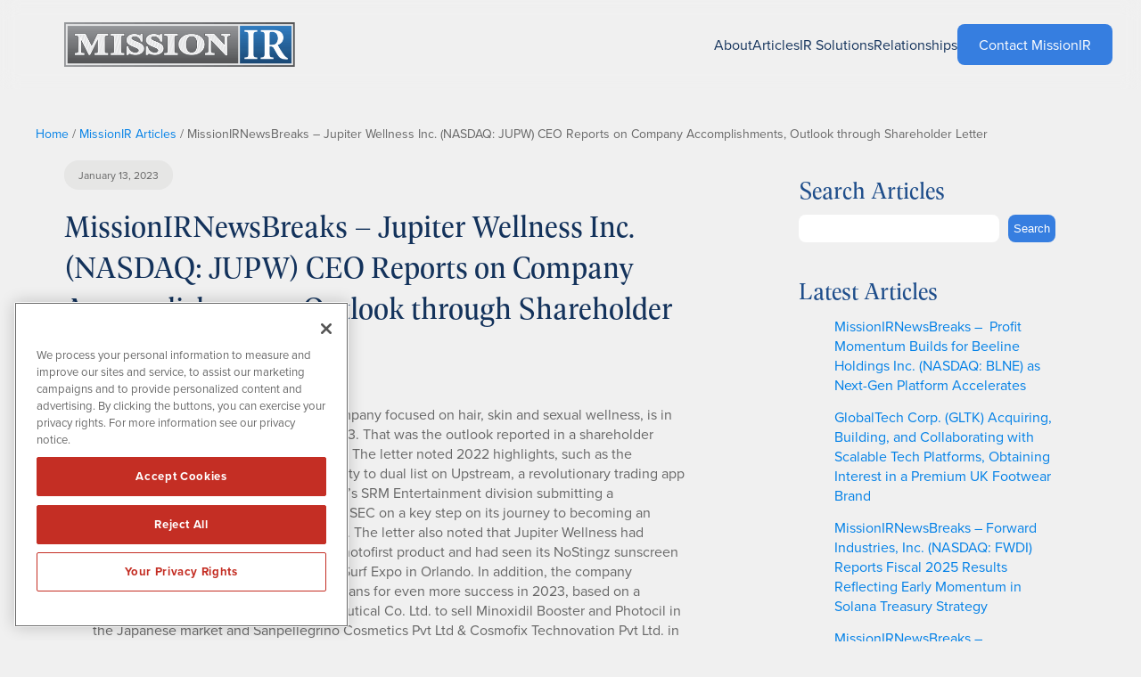

--- FILE ---
content_type: text/html; charset=UTF-8
request_url: https://www.missionir.com/jupiter-wellness-inc-jupw/missionirnewsbreaks-jupiter-wellness-inc-nasdaq-jupw-ceo-reports-on-company-accomplishments-outlook-through-shareholder-letter/
body_size: 29626
content:
<!DOCTYPE html>
<html lang="en-US">
<head>
	<meta charset="UTF-8" />
<script>
var gform;gform||(document.addEventListener("gform_main_scripts_loaded",function(){gform.scriptsLoaded=!0}),document.addEventListener("gform/theme/scripts_loaded",function(){gform.themeScriptsLoaded=!0}),window.addEventListener("DOMContentLoaded",function(){gform.domLoaded=!0}),gform={domLoaded:!1,scriptsLoaded:!1,themeScriptsLoaded:!1,isFormEditor:()=>"function"==typeof InitializeEditor,callIfLoaded:function(o){return!(!gform.domLoaded||!gform.scriptsLoaded||!gform.themeScriptsLoaded&&!gform.isFormEditor()||(gform.isFormEditor()&&console.warn("The use of gform.initializeOnLoaded() is deprecated in the form editor context and will be removed in Gravity Forms 3.1."),o(),0))},initializeOnLoaded:function(o){gform.callIfLoaded(o)||(document.addEventListener("gform_main_scripts_loaded",()=>{gform.scriptsLoaded=!0,gform.callIfLoaded(o)}),document.addEventListener("gform/theme/scripts_loaded",()=>{gform.themeScriptsLoaded=!0,gform.callIfLoaded(o)}),window.addEventListener("DOMContentLoaded",()=>{gform.domLoaded=!0,gform.callIfLoaded(o)}))},hooks:{action:{},filter:{}},addAction:function(o,r,e,t){gform.addHook("action",o,r,e,t)},addFilter:function(o,r,e,t){gform.addHook("filter",o,r,e,t)},doAction:function(o){gform.doHook("action",o,arguments)},applyFilters:function(o){return gform.doHook("filter",o,arguments)},removeAction:function(o,r){gform.removeHook("action",o,r)},removeFilter:function(o,r,e){gform.removeHook("filter",o,r,e)},addHook:function(o,r,e,t,n){null==gform.hooks[o][r]&&(gform.hooks[o][r]=[]);var d=gform.hooks[o][r];null==n&&(n=r+"_"+d.length),gform.hooks[o][r].push({tag:n,callable:e,priority:t=null==t?10:t})},doHook:function(r,o,e){var t;if(e=Array.prototype.slice.call(e,1),null!=gform.hooks[r][o]&&((o=gform.hooks[r][o]).sort(function(o,r){return o.priority-r.priority}),o.forEach(function(o){"function"!=typeof(t=o.callable)&&(t=window[t]),"action"==r?t.apply(null,e):e[0]=t.apply(null,e)})),"filter"==r)return e[0]},removeHook:function(o,r,t,n){var e;null!=gform.hooks[o][r]&&(e=(e=gform.hooks[o][r]).filter(function(o,r,e){return!!(null!=n&&n!=o.tag||null!=t&&t!=o.priority)}),gform.hooks[o][r]=e)}});
</script>

	<meta name="viewport" content="width=device-width, initial-scale=1" />
<meta name='robots' content='index, follow, max-image-preview:large, max-snippet:-1, max-video-preview:-1' />
	<style>img:is([sizes="auto" i], [sizes^="auto," i]) { contain-intrinsic-size: 3000px 1500px }</style>
	
	<!-- This site is optimized with the Yoast SEO plugin v26.3 - https://yoast.com/wordpress/plugins/seo/ -->
	<link rel="canonical" href="https://www.missionir.com/jupiter-wellness-inc-jupw/missionirnewsbreaks-jupiter-wellness-inc-nasdaq-jupw-ceo-reports-on-company-accomplishments-outlook-through-shareholder-letter/" />
	<meta property="og:locale" content="en_US" />
	<meta property="og:type" content="article" />
	<meta property="og:title" content="MissionIRNewsBreaks – Jupiter Wellness Inc. (NASDAQ: JUPW) CEO Reports on Company Accomplishments, Outlook through Shareholder Letter - MissionIR" />
	<meta property="og:description" content="Jupiter Wellness (NASDAQ: JUPW), a company focused on hair, skin and sexual wellness, is in an ideal position to be “profitable” in 2023. That was the outlook reported in a shareholder letter released by JUPW CEO Brian John. The letter noted 2022 highlights, such as the company becoming the second U.S. equity to dual list [&hellip;]" />
	<meta property="og:url" content="https://www.missionir.com/jupiter-wellness-inc-jupw/missionirnewsbreaks-jupiter-wellness-inc-nasdaq-jupw-ceo-reports-on-company-accomplishments-outlook-through-shareholder-letter/" />
	<meta property="og:site_name" content="MissionIR" />
	<meta property="article:publisher" content="http://www.facebook.com/pages/MissionIR/191837144174985" />
	<meta property="article:published_time" content="2023-01-13T15:30:05+00:00" />
	<meta property="article:modified_time" content="2025-06-26T17:13:45+00:00" />
	<meta property="og:image" content="https://www.missionir.com/wp-content/uploads/mir-fb-og.png" />
	<meta property="og:image:width" content="1200" />
	<meta property="og:image:height" content="630" />
	<meta property="og:image:type" content="image/png" />
	<meta name="author" content="MissionIR" />
	<meta name="twitter:card" content="summary_large_image" />
	<meta name="twitter:creator" content="@missionir" />
	<meta name="twitter:site" content="@missionir" />
	<meta name="twitter:label1" content="Written by" />
	<meta name="twitter:data1" content="MissionIR" />
	<meta name="twitter:label2" content="Est. reading time" />
	<meta name="twitter:data2" content="3 minutes" />
	<script type="application/ld+json" class="yoast-schema-graph">{"@context":"https://schema.org","@graph":[{"@type":"Article","@id":"https://www.missionir.com/jupiter-wellness-inc-jupw/missionirnewsbreaks-jupiter-wellness-inc-nasdaq-jupw-ceo-reports-on-company-accomplishments-outlook-through-shareholder-letter/#article","isPartOf":{"@id":"https://www.missionir.com/jupiter-wellness-inc-jupw/missionirnewsbreaks-jupiter-wellness-inc-nasdaq-jupw-ceo-reports-on-company-accomplishments-outlook-through-shareholder-letter/"},"author":{"name":"MissionIR","@id":"https://www.missionir.com/#/schema/person/c49ab4d050049add2ca51c63caafb214"},"headline":"MissionIRNewsBreaks – Jupiter Wellness Inc. (NASDAQ: JUPW) CEO Reports on Company Accomplishments, Outlook through Shareholder Letter","datePublished":"2023-01-13T15:30:05+00:00","dateModified":"2025-06-26T17:13:45+00:00","mainEntityOfPage":{"@id":"https://www.missionir.com/jupiter-wellness-inc-jupw/missionirnewsbreaks-jupiter-wellness-inc-nasdaq-jupw-ceo-reports-on-company-accomplishments-outlook-through-shareholder-letter/"},"wordCount":544,"publisher":{"@id":"https://www.missionir.com/#organization"},"keywords":["MissionIRNewsBreaks"],"articleSection":["Jupiter Wellness Inc. JUPW"],"inLanguage":"en-US"},{"@type":"WebPage","@id":"https://www.missionir.com/jupiter-wellness-inc-jupw/missionirnewsbreaks-jupiter-wellness-inc-nasdaq-jupw-ceo-reports-on-company-accomplishments-outlook-through-shareholder-letter/","url":"https://www.missionir.com/jupiter-wellness-inc-jupw/missionirnewsbreaks-jupiter-wellness-inc-nasdaq-jupw-ceo-reports-on-company-accomplishments-outlook-through-shareholder-letter/","name":"MissionIRNewsBreaks – Jupiter Wellness Inc. (NASDAQ: JUPW) CEO Reports on Company Accomplishments, Outlook through Shareholder Letter - MissionIR","isPartOf":{"@id":"https://www.missionir.com/#website"},"datePublished":"2023-01-13T15:30:05+00:00","dateModified":"2025-06-26T17:13:45+00:00","breadcrumb":{"@id":"https://www.missionir.com/jupiter-wellness-inc-jupw/missionirnewsbreaks-jupiter-wellness-inc-nasdaq-jupw-ceo-reports-on-company-accomplishments-outlook-through-shareholder-letter/#breadcrumb"},"inLanguage":"en-US","potentialAction":[{"@type":"ReadAction","target":["https://www.missionir.com/jupiter-wellness-inc-jupw/missionirnewsbreaks-jupiter-wellness-inc-nasdaq-jupw-ceo-reports-on-company-accomplishments-outlook-through-shareholder-letter/"]}]},{"@type":"BreadcrumbList","@id":"https://www.missionir.com/jupiter-wellness-inc-jupw/missionirnewsbreaks-jupiter-wellness-inc-nasdaq-jupw-ceo-reports-on-company-accomplishments-outlook-through-shareholder-letter/#breadcrumb","itemListElement":[{"@type":"ListItem","position":1,"name":"Home","item":"https://www.missionir.com/"},{"@type":"ListItem","position":2,"name":"MissionIR Articles","item":"https://www.missionir.com/missionir-articles/"},{"@type":"ListItem","position":3,"name":"MissionIRNewsBreaks – Jupiter Wellness Inc. (NASDAQ: JUPW) CEO Reports on Company Accomplishments, Outlook through Shareholder Letter"}]},{"@type":"WebSite","@id":"https://www.missionir.com/#website","url":"https://www.missionir.com/","name":"MissionIR","description":"Targeted Strategies for Today&#039;s Evolving Markets","publisher":{"@id":"https://www.missionir.com/#organization"},"alternateName":"Mission Investor Relations","potentialAction":[{"@type":"SearchAction","target":{"@type":"EntryPoint","urlTemplate":"https://www.missionir.com/?s={search_term_string}"},"query-input":{"@type":"PropertyValueSpecification","valueRequired":true,"valueName":"search_term_string"}}],"inLanguage":"en-US"},{"@type":"Organization","@id":"https://www.missionir.com/#organization","name":"MissionIR","alternateName":"Mission Investor Relations","url":"https://www.missionir.com/","logo":{"@type":"ImageObject","inLanguage":"en-US","@id":"https://www.missionir.com/#/schema/logo/image/","url":"https://missionir.com/wp-content/uploads/mir-logo.png","contentUrl":"https://missionir.com/wp-content/uploads/mir-logo.png","width":800,"height":800,"caption":"MissionIR"},"image":{"@id":"https://www.missionir.com/#/schema/logo/image/"},"sameAs":["http://www.facebook.com/pages/MissionIR/191837144174985","https://x.com/missionir","https://www.linkedin.com/company/missionir"]},{"@type":"Person","@id":"https://www.missionir.com/#/schema/person/c49ab4d050049add2ca51c63caafb214","name":"MissionIR","image":{"@type":"ImageObject","inLanguage":"en-US","@id":"https://www.missionir.com/#/schema/person/image/","url":"https://secure.gravatar.com/avatar/3b0357e788f6d60b147d3cbc1f3893bd0083a054dcc430be2ec72de31f7ca5d7?s=96&d=mm&r=g","contentUrl":"https://secure.gravatar.com/avatar/3b0357e788f6d60b147d3cbc1f3893bd0083a054dcc430be2ec72de31f7ca5d7?s=96&d=mm&r=g","caption":"MissionIR"},"url":"https://www.missionir.com/author/christopher/"}]}</script>
	<!-- / Yoast SEO plugin. -->


<title>MissionIRNewsBreaks – Jupiter Wellness Inc. (NASDAQ: JUPW) CEO Reports on Company Accomplishments, Outlook through Shareholder Letter - MissionIR</title>
<link rel='dns-prefetch' href='//www.missionir.com' />
<link rel='dns-prefetch' href='//use.typekit.net' />
<link rel="alternate" type="application/rss+xml" title="MissionIR &raquo; Feed" href="https://www.missionir.com/feed/" />
<link rel="alternate" type="application/rss+xml" title="MissionIR &raquo; Comments Feed" href="https://www.missionir.com/comments/feed/" />
<link rel="alternate" type="application/rss+xml" title="MissionIR &raquo; MissionIRNewsBreaks – Jupiter Wellness Inc. (NASDAQ: JUPW) CEO Reports on Company Accomplishments, Outlook through Shareholder Letter Comments Feed" href="https://www.missionir.com/jupiter-wellness-inc-jupw/missionirnewsbreaks-jupiter-wellness-inc-nasdaq-jupw-ceo-reports-on-company-accomplishments-outlook-through-shareholder-letter/feed/" />
<script>
window._wpemojiSettings = {"baseUrl":"https:\/\/s.w.org\/images\/core\/emoji\/16.0.1\/72x72\/","ext":".png","svgUrl":"https:\/\/s.w.org\/images\/core\/emoji\/16.0.1\/svg\/","svgExt":".svg","source":{"concatemoji":"https:\/\/www.missionir.com\/wp-includes\/js\/wp-emoji-release.min.js?ver=6.8.3"}};
/*! This file is auto-generated */
!function(s,n){var o,i,e;function c(e){try{var t={supportTests:e,timestamp:(new Date).valueOf()};sessionStorage.setItem(o,JSON.stringify(t))}catch(e){}}function p(e,t,n){e.clearRect(0,0,e.canvas.width,e.canvas.height),e.fillText(t,0,0);var t=new Uint32Array(e.getImageData(0,0,e.canvas.width,e.canvas.height).data),a=(e.clearRect(0,0,e.canvas.width,e.canvas.height),e.fillText(n,0,0),new Uint32Array(e.getImageData(0,0,e.canvas.width,e.canvas.height).data));return t.every(function(e,t){return e===a[t]})}function u(e,t){e.clearRect(0,0,e.canvas.width,e.canvas.height),e.fillText(t,0,0);for(var n=e.getImageData(16,16,1,1),a=0;a<n.data.length;a++)if(0!==n.data[a])return!1;return!0}function f(e,t,n,a){switch(t){case"flag":return n(e,"\ud83c\udff3\ufe0f\u200d\u26a7\ufe0f","\ud83c\udff3\ufe0f\u200b\u26a7\ufe0f")?!1:!n(e,"\ud83c\udde8\ud83c\uddf6","\ud83c\udde8\u200b\ud83c\uddf6")&&!n(e,"\ud83c\udff4\udb40\udc67\udb40\udc62\udb40\udc65\udb40\udc6e\udb40\udc67\udb40\udc7f","\ud83c\udff4\u200b\udb40\udc67\u200b\udb40\udc62\u200b\udb40\udc65\u200b\udb40\udc6e\u200b\udb40\udc67\u200b\udb40\udc7f");case"emoji":return!a(e,"\ud83e\udedf")}return!1}function g(e,t,n,a){var r="undefined"!=typeof WorkerGlobalScope&&self instanceof WorkerGlobalScope?new OffscreenCanvas(300,150):s.createElement("canvas"),o=r.getContext("2d",{willReadFrequently:!0}),i=(o.textBaseline="top",o.font="600 32px Arial",{});return e.forEach(function(e){i[e]=t(o,e,n,a)}),i}function t(e){var t=s.createElement("script");t.src=e,t.defer=!0,s.head.appendChild(t)}"undefined"!=typeof Promise&&(o="wpEmojiSettingsSupports",i=["flag","emoji"],n.supports={everything:!0,everythingExceptFlag:!0},e=new Promise(function(e){s.addEventListener("DOMContentLoaded",e,{once:!0})}),new Promise(function(t){var n=function(){try{var e=JSON.parse(sessionStorage.getItem(o));if("object"==typeof e&&"number"==typeof e.timestamp&&(new Date).valueOf()<e.timestamp+604800&&"object"==typeof e.supportTests)return e.supportTests}catch(e){}return null}();if(!n){if("undefined"!=typeof Worker&&"undefined"!=typeof OffscreenCanvas&&"undefined"!=typeof URL&&URL.createObjectURL&&"undefined"!=typeof Blob)try{var e="postMessage("+g.toString()+"("+[JSON.stringify(i),f.toString(),p.toString(),u.toString()].join(",")+"));",a=new Blob([e],{type:"text/javascript"}),r=new Worker(URL.createObjectURL(a),{name:"wpTestEmojiSupports"});return void(r.onmessage=function(e){c(n=e.data),r.terminate(),t(n)})}catch(e){}c(n=g(i,f,p,u))}t(n)}).then(function(e){for(var t in e)n.supports[t]=e[t],n.supports.everything=n.supports.everything&&n.supports[t],"flag"!==t&&(n.supports.everythingExceptFlag=n.supports.everythingExceptFlag&&n.supports[t]);n.supports.everythingExceptFlag=n.supports.everythingExceptFlag&&!n.supports.flag,n.DOMReady=!1,n.readyCallback=function(){n.DOMReady=!0}}).then(function(){return e}).then(function(){var e;n.supports.everything||(n.readyCallback(),(e=n.source||{}).concatemoji?t(e.concatemoji):e.wpemoji&&e.twemoji&&(t(e.twemoji),t(e.wpemoji)))}))}((window,document),window._wpemojiSettings);
</script>
<link rel='stylesheet' id='wp-block-image-css' href='https://www.missionir.com/wp-includes/blocks/image/style.min.css?ver=6.8.3' media='all' />
<style id='wp-block-navigation-link-inline-css'>
.wp-block-navigation .wp-block-navigation-item__label{overflow-wrap:break-word}.wp-block-navigation .wp-block-navigation-item__description{display:none}.link-ui-tools{border-top:1px solid #f0f0f0;padding:8px}.link-ui-block-inserter{padding-top:8px}.link-ui-block-inserter__back{margin-left:8px;text-transform:uppercase}
</style>
<link rel='stylesheet' id='wp-block-navigation-css' href='https://www.missionir.com/wp-includes/blocks/navigation/style.min.css?ver=6.8.3' media='all' />
<style id='wp-block-group-inline-css'>
.wp-block-group{box-sizing:border-box}:where(.wp-block-group.wp-block-group-is-layout-constrained){position:relative}
</style>
<style id='wp-block-post-date-inline-css'>
.wp-block-post-date{box-sizing:border-box}
</style>
<style id='wp-block-post-title-inline-css'>
.wp-block-post-title{box-sizing:border-box;word-break:break-word}.wp-block-post-title :where(a){display:inline-block;font-family:inherit;font-size:inherit;font-style:inherit;font-weight:inherit;letter-spacing:inherit;line-height:inherit;text-decoration:inherit}
</style>
<style id='wp-block-post-content-inline-css'>
.wp-block-post-content{display:flow-root}
</style>
<style id='wp-block-separator-inline-css'>
@charset "UTF-8";.wp-block-separator{border:none;border-top:2px solid}:root :where(.wp-block-separator.is-style-dots){height:auto;line-height:1;text-align:center}:root :where(.wp-block-separator.is-style-dots):before{color:currentColor;content:"···";font-family:serif;font-size:1.5em;letter-spacing:2em;padding-left:2em}.wp-block-separator.is-style-dots{background:none!important;border:none!important}
</style>
<style id='wp-block-paragraph-inline-css'>
.is-small-text{font-size:.875em}.is-regular-text{font-size:1em}.is-large-text{font-size:2.25em}.is-larger-text{font-size:3em}.has-drop-cap:not(:focus):first-letter{float:left;font-size:8.4em;font-style:normal;font-weight:100;line-height:.68;margin:.05em .1em 0 0;text-transform:uppercase}body.rtl .has-drop-cap:not(:focus):first-letter{float:none;margin-left:.1em}p.has-drop-cap.has-background{overflow:hidden}:root :where(p.has-background){padding:1.25em 2.375em}:where(p.has-text-color:not(.has-link-color)) a{color:inherit}p.has-text-align-left[style*="writing-mode:vertical-lr"],p.has-text-align-right[style*="writing-mode:vertical-rl"]{rotate:180deg}
</style>
<style id='wp-block-post-navigation-link-inline-css'>
.wp-block-post-navigation-link .wp-block-post-navigation-link__arrow-previous{display:inline-block;margin-right:1ch}.wp-block-post-navigation-link .wp-block-post-navigation-link__arrow-previous:not(.is-arrow-chevron){transform:scaleX(1)}.wp-block-post-navigation-link .wp-block-post-navigation-link__arrow-next{display:inline-block;margin-left:1ch}.wp-block-post-navigation-link .wp-block-post-navigation-link__arrow-next:not(.is-arrow-chevron){transform:scaleX(1)}.wp-block-post-navigation-link.has-text-align-left[style*="writing-mode: vertical-lr"],.wp-block-post-navigation-link.has-text-align-right[style*="writing-mode: vertical-rl"]{rotate:180deg}
</style>
<style id='wp-block-columns-inline-css'>
.wp-block-columns{align-items:normal!important;box-sizing:border-box;display:flex;flex-wrap:wrap!important}@media (min-width:782px){.wp-block-columns{flex-wrap:nowrap!important}}.wp-block-columns.are-vertically-aligned-top{align-items:flex-start}.wp-block-columns.are-vertically-aligned-center{align-items:center}.wp-block-columns.are-vertically-aligned-bottom{align-items:flex-end}@media (max-width:781px){.wp-block-columns:not(.is-not-stacked-on-mobile)>.wp-block-column{flex-basis:100%!important}}@media (min-width:782px){.wp-block-columns:not(.is-not-stacked-on-mobile)>.wp-block-column{flex-basis:0;flex-grow:1}.wp-block-columns:not(.is-not-stacked-on-mobile)>.wp-block-column[style*=flex-basis]{flex-grow:0}}.wp-block-columns.is-not-stacked-on-mobile{flex-wrap:nowrap!important}.wp-block-columns.is-not-stacked-on-mobile>.wp-block-column{flex-basis:0;flex-grow:1}.wp-block-columns.is-not-stacked-on-mobile>.wp-block-column[style*=flex-basis]{flex-grow:0}:where(.wp-block-columns){margin-bottom:1.75em}:where(.wp-block-columns.has-background){padding:1.25em 2.375em}.wp-block-column{flex-grow:1;min-width:0;overflow-wrap:break-word;word-break:break-word}.wp-block-column.is-vertically-aligned-top{align-self:flex-start}.wp-block-column.is-vertically-aligned-center{align-self:center}.wp-block-column.is-vertically-aligned-bottom{align-self:flex-end}.wp-block-column.is-vertically-aligned-stretch{align-self:stretch}.wp-block-column.is-vertically-aligned-bottom,.wp-block-column.is-vertically-aligned-center,.wp-block-column.is-vertically-aligned-top{width:100%}
</style>
<style id='wp-block-heading-inline-css'>
h1.has-background,h2.has-background,h3.has-background,h4.has-background,h5.has-background,h6.has-background{padding:1.25em 2.375em}h1.has-text-align-left[style*=writing-mode]:where([style*=vertical-lr]),h1.has-text-align-right[style*=writing-mode]:where([style*=vertical-rl]),h2.has-text-align-left[style*=writing-mode]:where([style*=vertical-lr]),h2.has-text-align-right[style*=writing-mode]:where([style*=vertical-rl]),h3.has-text-align-left[style*=writing-mode]:where([style*=vertical-lr]),h3.has-text-align-right[style*=writing-mode]:where([style*=vertical-rl]),h4.has-text-align-left[style*=writing-mode]:where([style*=vertical-lr]),h4.has-text-align-right[style*=writing-mode]:where([style*=vertical-rl]),h5.has-text-align-left[style*=writing-mode]:where([style*=vertical-lr]),h5.has-text-align-right[style*=writing-mode]:where([style*=vertical-rl]),h6.has-text-align-left[style*=writing-mode]:where([style*=vertical-lr]),h6.has-text-align-right[style*=writing-mode]:where([style*=vertical-rl]){rotate:180deg}
</style>
<style id='wp-block-search-inline-css'>
.wp-block-search__button{margin-left:10px;word-break:normal}.wp-block-search__button.has-icon{line-height:0}.wp-block-search__button svg{height:1.25em;min-height:24px;min-width:24px;width:1.25em;fill:currentColor;vertical-align:text-bottom}:where(.wp-block-search__button){border:1px solid #ccc;padding:6px 10px}.wp-block-search__inside-wrapper{display:flex;flex:auto;flex-wrap:nowrap;max-width:100%}.wp-block-search__label{width:100%}.wp-block-search__input{appearance:none;border:1px solid #949494;flex-grow:1;margin-left:0;margin-right:0;min-width:3rem;padding:8px;text-decoration:unset!important}.wp-block-search.wp-block-search__button-only .wp-block-search__button{box-sizing:border-box;display:flex;flex-shrink:0;justify-content:center;margin-left:0;max-width:100%}.wp-block-search.wp-block-search__button-only .wp-block-search__inside-wrapper{min-width:0!important;transition-property:width}.wp-block-search.wp-block-search__button-only .wp-block-search__input{flex-basis:100%;transition-duration:.3s}.wp-block-search.wp-block-search__button-only.wp-block-search__searchfield-hidden,.wp-block-search.wp-block-search__button-only.wp-block-search__searchfield-hidden .wp-block-search__inside-wrapper{overflow:hidden}.wp-block-search.wp-block-search__button-only.wp-block-search__searchfield-hidden .wp-block-search__input{border-left-width:0!important;border-right-width:0!important;flex-basis:0;flex-grow:0;margin:0;min-width:0!important;padding-left:0!important;padding-right:0!important;width:0!important}:where(.wp-block-search__input){font-family:inherit;font-size:inherit;font-style:inherit;font-weight:inherit;letter-spacing:inherit;line-height:inherit;text-transform:inherit}:where(.wp-block-search__button-inside .wp-block-search__inside-wrapper){border:1px solid #949494;box-sizing:border-box;padding:4px}:where(.wp-block-search__button-inside .wp-block-search__inside-wrapper) .wp-block-search__input{border:none;border-radius:0;padding:0 4px}:where(.wp-block-search__button-inside .wp-block-search__inside-wrapper) .wp-block-search__input:focus{outline:none}:where(.wp-block-search__button-inside .wp-block-search__inside-wrapper) :where(.wp-block-search__button){padding:4px 8px}.wp-block-search.aligncenter .wp-block-search__inside-wrapper{margin:auto}.wp-block[data-align=right] .wp-block-search.wp-block-search__button-only .wp-block-search__inside-wrapper{float:right}
</style>
<style id='wp-block-latest-posts-inline-css'>
.wp-block-latest-posts{box-sizing:border-box}.wp-block-latest-posts.alignleft{margin-right:2em}.wp-block-latest-posts.alignright{margin-left:2em}.wp-block-latest-posts.wp-block-latest-posts__list{list-style:none}.wp-block-latest-posts.wp-block-latest-posts__list li{clear:both;overflow-wrap:break-word}.wp-block-latest-posts.is-grid{display:flex;flex-wrap:wrap}.wp-block-latest-posts.is-grid li{margin:0 1.25em 1.25em 0;width:100%}@media (min-width:600px){.wp-block-latest-posts.columns-2 li{width:calc(50% - .625em)}.wp-block-latest-posts.columns-2 li:nth-child(2n){margin-right:0}.wp-block-latest-posts.columns-3 li{width:calc(33.33333% - .83333em)}.wp-block-latest-posts.columns-3 li:nth-child(3n){margin-right:0}.wp-block-latest-posts.columns-4 li{width:calc(25% - .9375em)}.wp-block-latest-posts.columns-4 li:nth-child(4n){margin-right:0}.wp-block-latest-posts.columns-5 li{width:calc(20% - 1em)}.wp-block-latest-posts.columns-5 li:nth-child(5n){margin-right:0}.wp-block-latest-posts.columns-6 li{width:calc(16.66667% - 1.04167em)}.wp-block-latest-posts.columns-6 li:nth-child(6n){margin-right:0}}:root :where(.wp-block-latest-posts.is-grid){padding:0}:root :where(.wp-block-latest-posts.wp-block-latest-posts__list){padding-left:0}.wp-block-latest-posts__post-author,.wp-block-latest-posts__post-date{display:block;font-size:.8125em}.wp-block-latest-posts__post-excerpt,.wp-block-latest-posts__post-full-content{margin-bottom:1em;margin-top:.5em}.wp-block-latest-posts__featured-image a{display:inline-block}.wp-block-latest-posts__featured-image img{height:auto;max-width:100%;width:auto}.wp-block-latest-posts__featured-image.alignleft{float:left;margin-right:1em}.wp-block-latest-posts__featured-image.alignright{float:right;margin-left:1em}.wp-block-latest-posts__featured-image.aligncenter{margin-bottom:1em;text-align:center}
</style>
<style id='wp-block-archives-inline-css'>
.wp-block-archives{box-sizing:border-box}.wp-block-archives-dropdown label{display:block}
</style>
<style id='wp-block-categories-inline-css'>
.wp-block-categories{box-sizing:border-box}.wp-block-categories.alignleft{margin-right:2em}.wp-block-categories.alignright{margin-left:2em}.wp-block-categories.wp-block-categories-dropdown.aligncenter{text-align:center}.wp-block-categories .wp-block-categories__label{display:block;width:100%}
</style>
<link rel='stylesheet' id='gravity_forms_theme_reset-css' href='https://www.missionir.com/wp-content/plugins/gravityforms/assets/css/dist/gravity-forms-theme-reset.min.css?ver=2.9.24' media='all' />
<link rel='stylesheet' id='gravity_forms_theme_foundation-css' href='https://www.missionir.com/wp-content/plugins/gravityforms/assets/css/dist/gravity-forms-theme-foundation.min.css?ver=2.9.24' media='all' />
<link rel='stylesheet' id='gravity_forms_theme_framework-css' href='https://www.missionir.com/wp-content/plugins/gravityforms/assets/css/dist/gravity-forms-theme-framework.min.css?ver=2.9.24' media='all' />
<link rel='stylesheet' id='gravity_forms_orbital_theme-css' href='https://www.missionir.com/wp-content/plugins/gravityforms/assets/css/dist/gravity-forms-orbital-theme.min.css?ver=2.9.24' media='all' />
<style id='wp-block-button-inline-css'>
.wp-block-button__link{align-content:center;box-sizing:border-box;cursor:pointer;display:inline-block;height:100%;text-align:center;word-break:break-word}.wp-block-button__link.aligncenter{text-align:center}.wp-block-button__link.alignright{text-align:right}:where(.wp-block-button__link){border-radius:9999px;box-shadow:none;padding:calc(.667em + 2px) calc(1.333em + 2px);text-decoration:none}.wp-block-button[style*=text-decoration] .wp-block-button__link{text-decoration:inherit}.wp-block-buttons>.wp-block-button.has-custom-width{max-width:none}.wp-block-buttons>.wp-block-button.has-custom-width .wp-block-button__link{width:100%}.wp-block-buttons>.wp-block-button.has-custom-font-size .wp-block-button__link{font-size:inherit}.wp-block-buttons>.wp-block-button.wp-block-button__width-25{width:calc(25% - var(--wp--style--block-gap, .5em)*.75)}.wp-block-buttons>.wp-block-button.wp-block-button__width-50{width:calc(50% - var(--wp--style--block-gap, .5em)*.5)}.wp-block-buttons>.wp-block-button.wp-block-button__width-75{width:calc(75% - var(--wp--style--block-gap, .5em)*.25)}.wp-block-buttons>.wp-block-button.wp-block-button__width-100{flex-basis:100%;width:100%}.wp-block-buttons.is-vertical>.wp-block-button.wp-block-button__width-25{width:25%}.wp-block-buttons.is-vertical>.wp-block-button.wp-block-button__width-50{width:50%}.wp-block-buttons.is-vertical>.wp-block-button.wp-block-button__width-75{width:75%}.wp-block-button.is-style-squared,.wp-block-button__link.wp-block-button.is-style-squared{border-radius:0}.wp-block-button.no-border-radius,.wp-block-button__link.no-border-radius{border-radius:0!important}:root :where(.wp-block-button .wp-block-button__link.is-style-outline),:root :where(.wp-block-button.is-style-outline>.wp-block-button__link){border:2px solid;padding:.667em 1.333em}:root :where(.wp-block-button .wp-block-button__link.is-style-outline:not(.has-text-color)),:root :where(.wp-block-button.is-style-outline>.wp-block-button__link:not(.has-text-color)){color:currentColor}:root :where(.wp-block-button .wp-block-button__link.is-style-outline:not(.has-background)),:root :where(.wp-block-button.is-style-outline>.wp-block-button__link:not(.has-background)){background-color:initial;background-image:none}
</style>
<style id='wp-block-buttons-inline-css'>
.wp-block-buttons{box-sizing:border-box}.wp-block-buttons.is-vertical{flex-direction:column}.wp-block-buttons.is-vertical>.wp-block-button:last-child{margin-bottom:0}.wp-block-buttons>.wp-block-button{display:inline-block;margin:0}.wp-block-buttons.is-content-justification-left{justify-content:flex-start}.wp-block-buttons.is-content-justification-left.is-vertical{align-items:flex-start}.wp-block-buttons.is-content-justification-center{justify-content:center}.wp-block-buttons.is-content-justification-center.is-vertical{align-items:center}.wp-block-buttons.is-content-justification-right{justify-content:flex-end}.wp-block-buttons.is-content-justification-right.is-vertical{align-items:flex-end}.wp-block-buttons.is-content-justification-space-between{justify-content:space-between}.wp-block-buttons.aligncenter{text-align:center}.wp-block-buttons:not(.is-content-justification-space-between,.is-content-justification-right,.is-content-justification-left,.is-content-justification-center) .wp-block-button.aligncenter{margin-left:auto;margin-right:auto;width:100%}.wp-block-buttons[style*=text-decoration] .wp-block-button,.wp-block-buttons[style*=text-decoration] .wp-block-button__link{text-decoration:inherit}.wp-block-buttons.has-custom-font-size .wp-block-button__link{font-size:inherit}.wp-block-buttons .wp-block-button__link{width:100%}.wp-block-button.aligncenter{text-align:center}
</style>
<style id='wp-emoji-styles-inline-css'>

	img.wp-smiley, img.emoji {
		display: inline !important;
		border: none !important;
		box-shadow: none !important;
		height: 1em !important;
		width: 1em !important;
		margin: 0 0.07em !important;
		vertical-align: -0.1em !important;
		background: none !important;
		padding: 0 !important;
	}
</style>
<style id='wp-block-library-inline-css'>
:root{--wp-admin-theme-color:#007cba;--wp-admin-theme-color--rgb:0,124,186;--wp-admin-theme-color-darker-10:#006ba1;--wp-admin-theme-color-darker-10--rgb:0,107,161;--wp-admin-theme-color-darker-20:#005a87;--wp-admin-theme-color-darker-20--rgb:0,90,135;--wp-admin-border-width-focus:2px;--wp-block-synced-color:#7a00df;--wp-block-synced-color--rgb:122,0,223;--wp-bound-block-color:var(--wp-block-synced-color)}@media (min-resolution:192dpi){:root{--wp-admin-border-width-focus:1.5px}}.wp-element-button{cursor:pointer}:root{--wp--preset--font-size--normal:16px;--wp--preset--font-size--huge:42px}:root .has-very-light-gray-background-color{background-color:#eee}:root .has-very-dark-gray-background-color{background-color:#313131}:root .has-very-light-gray-color{color:#eee}:root .has-very-dark-gray-color{color:#313131}:root .has-vivid-green-cyan-to-vivid-cyan-blue-gradient-background{background:linear-gradient(135deg,#00d084,#0693e3)}:root .has-purple-crush-gradient-background{background:linear-gradient(135deg,#34e2e4,#4721fb 50%,#ab1dfe)}:root .has-hazy-dawn-gradient-background{background:linear-gradient(135deg,#faaca8,#dad0ec)}:root .has-subdued-olive-gradient-background{background:linear-gradient(135deg,#fafae1,#67a671)}:root .has-atomic-cream-gradient-background{background:linear-gradient(135deg,#fdd79a,#004a59)}:root .has-nightshade-gradient-background{background:linear-gradient(135deg,#330968,#31cdcf)}:root .has-midnight-gradient-background{background:linear-gradient(135deg,#020381,#2874fc)}.has-regular-font-size{font-size:1em}.has-larger-font-size{font-size:2.625em}.has-normal-font-size{font-size:var(--wp--preset--font-size--normal)}.has-huge-font-size{font-size:var(--wp--preset--font-size--huge)}.has-text-align-center{text-align:center}.has-text-align-left{text-align:left}.has-text-align-right{text-align:right}#end-resizable-editor-section{display:none}.aligncenter{clear:both}.items-justified-left{justify-content:flex-start}.items-justified-center{justify-content:center}.items-justified-right{justify-content:flex-end}.items-justified-space-between{justify-content:space-between}.screen-reader-text{border:0;clip-path:inset(50%);height:1px;margin:-1px;overflow:hidden;padding:0;position:absolute;width:1px;word-wrap:normal!important}.screen-reader-text:focus{background-color:#ddd;clip-path:none;color:#444;display:block;font-size:1em;height:auto;left:5px;line-height:normal;padding:15px 23px 14px;text-decoration:none;top:5px;width:auto;z-index:100000}html :where(.has-border-color){border-style:solid}html :where([style*=border-top-color]){border-top-style:solid}html :where([style*=border-right-color]){border-right-style:solid}html :where([style*=border-bottom-color]){border-bottom-style:solid}html :where([style*=border-left-color]){border-left-style:solid}html :where([style*=border-width]){border-style:solid}html :where([style*=border-top-width]){border-top-style:solid}html :where([style*=border-right-width]){border-right-style:solid}html :where([style*=border-bottom-width]){border-bottom-style:solid}html :where([style*=border-left-width]){border-left-style:solid}html :where(img[class*=wp-image-]){height:auto;max-width:100%}:where(figure){margin:0 0 1em}html :where(.is-position-sticky){--wp-admin--admin-bar--position-offset:var(--wp-admin--admin-bar--height,0px)}@media screen and (max-width:600px){html :where(.is-position-sticky){--wp-admin--admin-bar--position-offset:0px}}
</style>
<style id='global-styles-inline-css'>
:root{--wp--preset--aspect-ratio--square: 1;--wp--preset--aspect-ratio--4-3: 4/3;--wp--preset--aspect-ratio--3-4: 3/4;--wp--preset--aspect-ratio--3-2: 3/2;--wp--preset--aspect-ratio--2-3: 2/3;--wp--preset--aspect-ratio--16-9: 16/9;--wp--preset--aspect-ratio--9-16: 9/16;--wp--preset--color--black: #000000;--wp--preset--color--cyan-bluish-gray: #abb8c3;--wp--preset--color--white: #ffffff;--wp--preset--color--pale-pink: #f78da7;--wp--preset--color--vivid-red: #cf2e2e;--wp--preset--color--luminous-vivid-orange: #ff6900;--wp--preset--color--luminous-vivid-amber: #fcb900;--wp--preset--color--light-green-cyan: #7bdcb5;--wp--preset--color--vivid-green-cyan: #00d084;--wp--preset--color--pale-cyan-blue: #8ed1fc;--wp--preset--color--vivid-cyan-blue: #0693e3;--wp--preset--color--vivid-purple: #9b51e0;--wp--preset--color--base: #1e1e1e;--wp--preset--color--contrast: #f0f0f0;--wp--preset--color--primary: #666666;--wp--preset--color--secondary: #00A0D2;--wp--preset--color--blueone: #1f4e8b;--wp--preset--color--bluetwo: #5b84b8;--wp--preset--color--bluethree: #367ee0;--wp--preset--color--bluefour: #13325b;--wp--preset--color--warmgreyone: #8b887c;--wp--preset--color--warmgreytwo: #cdcac3;--wp--preset--color--warmgreythree: #ebeae5;--wp--preset--gradient--vivid-cyan-blue-to-vivid-purple: linear-gradient(135deg,rgba(6,147,227,1) 0%,rgb(155,81,224) 100%);--wp--preset--gradient--light-green-cyan-to-vivid-green-cyan: linear-gradient(135deg,rgb(122,220,180) 0%,rgb(0,208,130) 100%);--wp--preset--gradient--luminous-vivid-amber-to-luminous-vivid-orange: linear-gradient(135deg,rgba(252,185,0,1) 0%,rgba(255,105,0,1) 100%);--wp--preset--gradient--luminous-vivid-orange-to-vivid-red: linear-gradient(135deg,rgba(255,105,0,1) 0%,rgb(207,46,46) 100%);--wp--preset--gradient--very-light-gray-to-cyan-bluish-gray: linear-gradient(135deg,rgb(238,238,238) 0%,rgb(169,184,195) 100%);--wp--preset--gradient--cool-to-warm-spectrum: linear-gradient(135deg,rgb(74,234,220) 0%,rgb(151,120,209) 20%,rgb(207,42,186) 40%,rgb(238,44,130) 60%,rgb(251,105,98) 80%,rgb(254,248,76) 100%);--wp--preset--gradient--blush-light-purple: linear-gradient(135deg,rgb(255,206,236) 0%,rgb(152,150,240) 100%);--wp--preset--gradient--blush-bordeaux: linear-gradient(135deg,rgb(254,205,165) 0%,rgb(254,45,45) 50%,rgb(107,0,62) 100%);--wp--preset--gradient--luminous-dusk: linear-gradient(135deg,rgb(255,203,112) 0%,rgb(199,81,192) 50%,rgb(65,88,208) 100%);--wp--preset--gradient--pale-ocean: linear-gradient(135deg,rgb(255,245,203) 0%,rgb(182,227,212) 50%,rgb(51,167,181) 100%);--wp--preset--gradient--electric-grass: linear-gradient(135deg,rgb(202,248,128) 0%,rgb(113,206,126) 100%);--wp--preset--gradient--midnight: linear-gradient(135deg,rgb(2,3,129) 0%,rgb(40,116,252) 100%);--wp--preset--gradient--purple-to-blue: linear-gradient(0deg, #2765d8, #af29bb);--wp--preset--gradient--lightblue-to-blue: linear-gradient(0deg, #004f90, #2765d8);--wp--preset--font-size--small: 13px;--wp--preset--font-size--medium: 20px;--wp--preset--font-size--large: 36px;--wp--preset--font-size--x-large: 42px;--wp--preset--font-family--system: "proxima-nova", sans-serif;--wp--preset--spacing--20: 0.44rem;--wp--preset--spacing--30: 0.67rem;--wp--preset--spacing--40: 1rem;--wp--preset--spacing--50: 1.5rem;--wp--preset--spacing--60: 2.25rem;--wp--preset--spacing--70: 3.38rem;--wp--preset--spacing--80: 5.06rem;--wp--preset--shadow--natural: 6px 6px 9px rgba(0, 0, 0, 0.2);--wp--preset--shadow--deep: 12px 12px 50px rgba(0, 0, 0, 0.4);--wp--preset--shadow--sharp: 6px 6px 0px rgba(0, 0, 0, 0.2);--wp--preset--shadow--outlined: 6px 6px 0px -3px rgba(255, 255, 255, 1), 6px 6px rgba(0, 0, 0, 1);--wp--preset--shadow--crisp: 6px 6px 0px rgba(0, 0, 0, 1);}:root { --wp--style--global--content-size: 1240px;--wp--style--global--wide-size: 1800px; }:where(body) { margin: 0; }.wp-site-blocks { padding-top: var(--wp--style--root--padding-top); padding-bottom: var(--wp--style--root--padding-bottom); }.has-global-padding { padding-right: var(--wp--style--root--padding-right); padding-left: var(--wp--style--root--padding-left); }.has-global-padding > .alignfull { margin-right: calc(var(--wp--style--root--padding-right) * -1); margin-left: calc(var(--wp--style--root--padding-left) * -1); }.has-global-padding :where(:not(.alignfull.is-layout-flow) > .has-global-padding:not(.wp-block-block, .alignfull)) { padding-right: 0; padding-left: 0; }.has-global-padding :where(:not(.alignfull.is-layout-flow) > .has-global-padding:not(.wp-block-block, .alignfull)) > .alignfull { margin-left: 0; margin-right: 0; }.wp-site-blocks > .alignleft { float: left; margin-right: 2em; }.wp-site-blocks > .alignright { float: right; margin-left: 2em; }.wp-site-blocks > .aligncenter { justify-content: center; margin-left: auto; margin-right: auto; }:where(.wp-site-blocks) > * { margin-block-start: 24px; margin-block-end: 0; }:where(.wp-site-blocks) > :first-child { margin-block-start: 0; }:where(.wp-site-blocks) > :last-child { margin-block-end: 0; }:root { --wp--style--block-gap: 24px; }:root :where(.is-layout-flow) > :first-child{margin-block-start: 0;}:root :where(.is-layout-flow) > :last-child{margin-block-end: 0;}:root :where(.is-layout-flow) > *{margin-block-start: 24px;margin-block-end: 0;}:root :where(.is-layout-constrained) > :first-child{margin-block-start: 0;}:root :where(.is-layout-constrained) > :last-child{margin-block-end: 0;}:root :where(.is-layout-constrained) > *{margin-block-start: 24px;margin-block-end: 0;}:root :where(.is-layout-flex){gap: 24px;}:root :where(.is-layout-grid){gap: 24px;}.is-layout-flow > .alignleft{float: left;margin-inline-start: 0;margin-inline-end: 2em;}.is-layout-flow > .alignright{float: right;margin-inline-start: 2em;margin-inline-end: 0;}.is-layout-flow > .aligncenter{margin-left: auto !important;margin-right: auto !important;}.is-layout-constrained > .alignleft{float: left;margin-inline-start: 0;margin-inline-end: 2em;}.is-layout-constrained > .alignright{float: right;margin-inline-start: 2em;margin-inline-end: 0;}.is-layout-constrained > .aligncenter{margin-left: auto !important;margin-right: auto !important;}.is-layout-constrained > :where(:not(.alignleft):not(.alignright):not(.alignfull)){max-width: var(--wp--style--global--content-size);margin-left: auto !important;margin-right: auto !important;}.is-layout-constrained > .alignwide{max-width: var(--wp--style--global--wide-size);}body .is-layout-flex{display: flex;}.is-layout-flex{flex-wrap: wrap;align-items: center;}.is-layout-flex > :is(*, div){margin: 0;}body .is-layout-grid{display: grid;}.is-layout-grid > :is(*, div){margin: 0;}body{background-color: var(--wp--preset--color--contrast);color: var(--wp--preset--color--primary);font-family: var(--wp--preset--font-family--system);--wp--style--root--padding-top: 0rem;--wp--style--root--padding-right: 2rem;--wp--style--root--padding-bottom: 0rem;--wp--style--root--padding-left: 2rem;}a:where(:not(.wp-element-button)){text-decoration: underline;}:root :where(.wp-element-button, .wp-block-button__link){background-color: #32373c;border-width: 0;color: #fff;font-family: inherit;font-size: inherit;line-height: inherit;padding: calc(0.667em + 2px) calc(1.333em + 2px);text-decoration: none;}.has-black-color{color: var(--wp--preset--color--black) !important;}.has-cyan-bluish-gray-color{color: var(--wp--preset--color--cyan-bluish-gray) !important;}.has-white-color{color: var(--wp--preset--color--white) !important;}.has-pale-pink-color{color: var(--wp--preset--color--pale-pink) !important;}.has-vivid-red-color{color: var(--wp--preset--color--vivid-red) !important;}.has-luminous-vivid-orange-color{color: var(--wp--preset--color--luminous-vivid-orange) !important;}.has-luminous-vivid-amber-color{color: var(--wp--preset--color--luminous-vivid-amber) !important;}.has-light-green-cyan-color{color: var(--wp--preset--color--light-green-cyan) !important;}.has-vivid-green-cyan-color{color: var(--wp--preset--color--vivid-green-cyan) !important;}.has-pale-cyan-blue-color{color: var(--wp--preset--color--pale-cyan-blue) !important;}.has-vivid-cyan-blue-color{color: var(--wp--preset--color--vivid-cyan-blue) !important;}.has-vivid-purple-color{color: var(--wp--preset--color--vivid-purple) !important;}.has-base-color{color: var(--wp--preset--color--base) !important;}.has-contrast-color{color: var(--wp--preset--color--contrast) !important;}.has-primary-color{color: var(--wp--preset--color--primary) !important;}.has-secondary-color{color: var(--wp--preset--color--secondary) !important;}.has-blueone-color{color: var(--wp--preset--color--blueone) !important;}.has-bluetwo-color{color: var(--wp--preset--color--bluetwo) !important;}.has-bluethree-color{color: var(--wp--preset--color--bluethree) !important;}.has-bluefour-color{color: var(--wp--preset--color--bluefour) !important;}.has-warmgreyone-color{color: var(--wp--preset--color--warmgreyone) !important;}.has-warmgreytwo-color{color: var(--wp--preset--color--warmgreytwo) !important;}.has-warmgreythree-color{color: var(--wp--preset--color--warmgreythree) !important;}.has-black-background-color{background-color: var(--wp--preset--color--black) !important;}.has-cyan-bluish-gray-background-color{background-color: var(--wp--preset--color--cyan-bluish-gray) !important;}.has-white-background-color{background-color: var(--wp--preset--color--white) !important;}.has-pale-pink-background-color{background-color: var(--wp--preset--color--pale-pink) !important;}.has-vivid-red-background-color{background-color: var(--wp--preset--color--vivid-red) !important;}.has-luminous-vivid-orange-background-color{background-color: var(--wp--preset--color--luminous-vivid-orange) !important;}.has-luminous-vivid-amber-background-color{background-color: var(--wp--preset--color--luminous-vivid-amber) !important;}.has-light-green-cyan-background-color{background-color: var(--wp--preset--color--light-green-cyan) !important;}.has-vivid-green-cyan-background-color{background-color: var(--wp--preset--color--vivid-green-cyan) !important;}.has-pale-cyan-blue-background-color{background-color: var(--wp--preset--color--pale-cyan-blue) !important;}.has-vivid-cyan-blue-background-color{background-color: var(--wp--preset--color--vivid-cyan-blue) !important;}.has-vivid-purple-background-color{background-color: var(--wp--preset--color--vivid-purple) !important;}.has-base-background-color{background-color: var(--wp--preset--color--base) !important;}.has-contrast-background-color{background-color: var(--wp--preset--color--contrast) !important;}.has-primary-background-color{background-color: var(--wp--preset--color--primary) !important;}.has-secondary-background-color{background-color: var(--wp--preset--color--secondary) !important;}.has-blueone-background-color{background-color: var(--wp--preset--color--blueone) !important;}.has-bluetwo-background-color{background-color: var(--wp--preset--color--bluetwo) !important;}.has-bluethree-background-color{background-color: var(--wp--preset--color--bluethree) !important;}.has-bluefour-background-color{background-color: var(--wp--preset--color--bluefour) !important;}.has-warmgreyone-background-color{background-color: var(--wp--preset--color--warmgreyone) !important;}.has-warmgreytwo-background-color{background-color: var(--wp--preset--color--warmgreytwo) !important;}.has-warmgreythree-background-color{background-color: var(--wp--preset--color--warmgreythree) !important;}.has-black-border-color{border-color: var(--wp--preset--color--black) !important;}.has-cyan-bluish-gray-border-color{border-color: var(--wp--preset--color--cyan-bluish-gray) !important;}.has-white-border-color{border-color: var(--wp--preset--color--white) !important;}.has-pale-pink-border-color{border-color: var(--wp--preset--color--pale-pink) !important;}.has-vivid-red-border-color{border-color: var(--wp--preset--color--vivid-red) !important;}.has-luminous-vivid-orange-border-color{border-color: var(--wp--preset--color--luminous-vivid-orange) !important;}.has-luminous-vivid-amber-border-color{border-color: var(--wp--preset--color--luminous-vivid-amber) !important;}.has-light-green-cyan-border-color{border-color: var(--wp--preset--color--light-green-cyan) !important;}.has-vivid-green-cyan-border-color{border-color: var(--wp--preset--color--vivid-green-cyan) !important;}.has-pale-cyan-blue-border-color{border-color: var(--wp--preset--color--pale-cyan-blue) !important;}.has-vivid-cyan-blue-border-color{border-color: var(--wp--preset--color--vivid-cyan-blue) !important;}.has-vivid-purple-border-color{border-color: var(--wp--preset--color--vivid-purple) !important;}.has-base-border-color{border-color: var(--wp--preset--color--base) !important;}.has-contrast-border-color{border-color: var(--wp--preset--color--contrast) !important;}.has-primary-border-color{border-color: var(--wp--preset--color--primary) !important;}.has-secondary-border-color{border-color: var(--wp--preset--color--secondary) !important;}.has-blueone-border-color{border-color: var(--wp--preset--color--blueone) !important;}.has-bluetwo-border-color{border-color: var(--wp--preset--color--bluetwo) !important;}.has-bluethree-border-color{border-color: var(--wp--preset--color--bluethree) !important;}.has-bluefour-border-color{border-color: var(--wp--preset--color--bluefour) !important;}.has-warmgreyone-border-color{border-color: var(--wp--preset--color--warmgreyone) !important;}.has-warmgreytwo-border-color{border-color: var(--wp--preset--color--warmgreytwo) !important;}.has-warmgreythree-border-color{border-color: var(--wp--preset--color--warmgreythree) !important;}.has-vivid-cyan-blue-to-vivid-purple-gradient-background{background: var(--wp--preset--gradient--vivid-cyan-blue-to-vivid-purple) !important;}.has-light-green-cyan-to-vivid-green-cyan-gradient-background{background: var(--wp--preset--gradient--light-green-cyan-to-vivid-green-cyan) !important;}.has-luminous-vivid-amber-to-luminous-vivid-orange-gradient-background{background: var(--wp--preset--gradient--luminous-vivid-amber-to-luminous-vivid-orange) !important;}.has-luminous-vivid-orange-to-vivid-red-gradient-background{background: var(--wp--preset--gradient--luminous-vivid-orange-to-vivid-red) !important;}.has-very-light-gray-to-cyan-bluish-gray-gradient-background{background: var(--wp--preset--gradient--very-light-gray-to-cyan-bluish-gray) !important;}.has-cool-to-warm-spectrum-gradient-background{background: var(--wp--preset--gradient--cool-to-warm-spectrum) !important;}.has-blush-light-purple-gradient-background{background: var(--wp--preset--gradient--blush-light-purple) !important;}.has-blush-bordeaux-gradient-background{background: var(--wp--preset--gradient--blush-bordeaux) !important;}.has-luminous-dusk-gradient-background{background: var(--wp--preset--gradient--luminous-dusk) !important;}.has-pale-ocean-gradient-background{background: var(--wp--preset--gradient--pale-ocean) !important;}.has-electric-grass-gradient-background{background: var(--wp--preset--gradient--electric-grass) !important;}.has-midnight-gradient-background{background: var(--wp--preset--gradient--midnight) !important;}.has-purple-to-blue-gradient-background{background: var(--wp--preset--gradient--purple-to-blue) !important;}.has-lightblue-to-blue-gradient-background{background: var(--wp--preset--gradient--lightblue-to-blue) !important;}.has-small-font-size{font-size: var(--wp--preset--font-size--small) !important;}.has-medium-font-size{font-size: var(--wp--preset--font-size--medium) !important;}.has-large-font-size{font-size: var(--wp--preset--font-size--large) !important;}.has-x-large-font-size{font-size: var(--wp--preset--font-size--x-large) !important;}.has-system-font-family{font-family: var(--wp--preset--font-family--system) !important;}
</style>
<style id='core-block-supports-inline-css'>
.wp-container-content-9cfa9a5a{flex-grow:1;}.wp-container-core-group-is-layout-6c531013{flex-wrap:nowrap;}.wp-elements-c41540d809e77e7731aeb3d97f5383ff a:where(:not(.wp-element-button)){color:var(--wp--preset--color--bluefour);}.wp-elements-d3efa8ab760da57476ce4b94aff1dea0 a:where(:not(.wp-element-button)){color:var(--wp--preset--color--warmgreyone);}.wp-container-content-0733e5d0{flex-basis:50%;}.wp-elements-fed5cccf1a36e0eac0de062297525c8a a:where(:not(.wp-element-button)){color:var(--wp--preset--color--warmgreyone);}.wp-container-core-columns-is-layout-28f84493{flex-wrap:nowrap;}.wp-container-core-group-is-layout-eef2f523 > .alignfull{margin-right:calc(var(--wp--preset--spacing--60) * -1);}.wp-elements-1321d9612f4185323bfab19b01e288c3 a:where(:not(.wp-element-button)){color:var(--wp--preset--color--blueone);}.wp-elements-36575b47f4d0814fc656a40d9b6e46a7 a:where(:not(.wp-element-button)){color:var(--wp--preset--color--blueone);}.wp-elements-9b475423cd661f311562d210c563c345 a:where(:not(.wp-element-button)){color:var(--wp--preset--color--blueone);}.wp-elements-737f47c6a112b83650a6ccbfac3110b9 a:where(:not(.wp-element-button)){color:var(--wp--preset--color--blueone);}.wp-elements-3a4e7b1f2669f0b492c7edf4963f0407 a:where(:not(.wp-element-button)){color:var(--wp--preset--color--primary);}.wp-container-core-group-is-layout-a04c59d8 > .alignfull{margin-right:calc(var(--wp--preset--spacing--50) * -1);margin-left:calc(var(--wp--preset--spacing--50) * -1);}.wp-container-core-columns-is-layout-0adb00f3{flex-wrap:nowrap;}.wp-elements-9edcb41dc870d30b662e415a84d84310 a:where(:not(.wp-element-button)){color:var(--wp--preset--color--white);}.wp-elements-2335aabd4d674fdf88d307e0a6bd6a02 a:where(:not(.wp-element-button)){color:var(--wp--preset--color--warmgreythree);}.wp-elements-8466ddd083068517c771d262676965b7 a:where(:not(.wp-element-button)){color:var(--wp--preset--color--contrast);}.wp-elements-3a452794255e759d2cd5b193715285e8 a:where(:not(.wp-element-button)){color:var(--wp--preset--color--contrast);}.wp-elements-eef27e578da4fdcd12cad2ac128130fd a:where(:not(.wp-element-button)){color:var(--wp--preset--color--contrast);}.wp-container-core-columns-is-layout-a54e0cfc{flex-wrap:nowrap;}.wp-container-core-group-is-layout-ae744a23 > .alignfull{margin-right:calc(var(--wp--preset--spacing--70) * -1);margin-left:calc(var(--wp--preset--spacing--70) * -1);}.wp-container-core-group-is-layout-10bc4538 > .alignfull{margin-right:calc(var(--wp--preset--spacing--80) * -1);margin-left:calc(var(--wp--preset--spacing--80) * -1);}.wp-container-core-column-is-layout-12dd3699 > :where(:not(.alignleft):not(.alignright):not(.alignfull)){margin-left:0 !important;}.wp-container-core-navigation-is-layout-c35747d5{gap:var(--wp--preset--spacing--30);flex-direction:column;align-items:flex-start;}.wp-container-core-buttons-is-layout-d445cf74{justify-content:flex-end;}.wp-container-core-column-is-layout-f1f2ed93 > :where(:not(.alignleft):not(.alignright):not(.alignfull)){margin-right:0 !important;}.wp-container-core-columns-is-layout-e0e4babd{flex-wrap:nowrap;}.wp-container-core-group-is-layout-b85736cc > .alignfull{margin-right:calc(var(--wp--preset--spacing--70) * -1);margin-left:calc(var(--wp--preset--spacing--70) * -1);}
</style>
<style id='wp-block-template-skip-link-inline-css'>

		.skip-link.screen-reader-text {
			border: 0;
			clip-path: inset(50%);
			height: 1px;
			margin: -1px;
			overflow: hidden;
			padding: 0;
			position: absolute !important;
			width: 1px;
			word-wrap: normal !important;
		}

		.skip-link.screen-reader-text:focus {
			background-color: #eee;
			clip-path: none;
			color: #444;
			display: block;
			font-size: 1em;
			height: auto;
			left: 5px;
			line-height: normal;
			padding: 15px 23px 14px;
			text-decoration: none;
			top: 5px;
			width: auto;
			z-index: 100000;
		}
</style>
<link rel='stylesheet' id='mir-block-theme-adobe-font-css' href='https://use.typekit.net/mik4crq.css?ver=1.0.0' media='all' />
<link rel='stylesheet' id='mir-block-theme-style-css' href='https://www.missionir.com/wp-content/themes/mir-block-theme/style.css?ver=1.0.0' media='all' />
<link rel='stylesheet' id='font-awesome-css' href='https://www.missionir.com/wp-content/themes/mir-block-theme/css/fontawesome.min.css?ver=6.8.3' media='all' />
<link rel='stylesheet' id='font-awesome-solid-css' href='https://www.missionir.com/wp-content/themes/mir-block-theme/css/solid.min.css?ver=6.8.3' media='all' />
<link rel='stylesheet' id='font-awesome-sharp-css' href='https://www.missionir.com/wp-content/themes/mir-block-theme/css/sharp-regular.min.css?ver=6.8.3' media='all' />
<link rel='stylesheet' id='font-awesome-brands-css' href='https://www.missionir.com/wp-content/themes/mir-block-theme/css/brands.min.css?ver=6.8.3' media='all' />
<link rel='stylesheet' id='swiper-styles-css' href='https://www.missionir.com/wp-content/themes/mir-block-theme/css/swiper-bundle.min.css?ver=6.8.3' media='all' />
<script src="https://www.missionir.com/wp-includes/js/jquery/jquery.min.js?ver=3.7.1" id="jquery-core-js"></script>
<script src="https://www.missionir.com/wp-includes/js/jquery/jquery-migrate.min.js?ver=3.4.1" id="jquery-migrate-js"></script>
<script defer='defer' src="https://www.missionir.com/wp-content/plugins/gravityforms/js/jquery.json.min.js?ver=2.9.24" id="gform_json-js"></script>
<script id="gform_gravityforms-js-extra">
var gf_global = {"gf_currency_config":{"name":"U.S. Dollar","symbol_left":"$","symbol_right":"","symbol_padding":"","thousand_separator":",","decimal_separator":".","decimals":2,"code":"USD"},"base_url":"https:\/\/www.missionir.com\/wp-content\/plugins\/gravityforms","number_formats":[],"spinnerUrl":"https:\/\/www.missionir.com\/wp-content\/plugins\/gravityforms\/images\/spinner.svg","version_hash":"b4b408c16291d4fa22973c9f68c901e9","strings":{"newRowAdded":"New row added.","rowRemoved":"Row removed","formSaved":"The form has been saved.  The content contains the link to return and complete the form."}};
var gform_i18n = {"datepicker":{"days":{"monday":"Mo","tuesday":"Tu","wednesday":"We","thursday":"Th","friday":"Fr","saturday":"Sa","sunday":"Su"},"months":{"january":"January","february":"February","march":"March","april":"April","may":"May","june":"June","july":"July","august":"August","september":"September","october":"October","november":"November","december":"December"},"firstDay":1,"iconText":"Select date"}};
var gf_legacy_multi = {"2":""};
var gform_gravityforms = {"strings":{"invalid_file_extension":"This type of file is not allowed. Must be one of the following:","delete_file":"Delete this file","in_progress":"in progress","file_exceeds_limit":"File exceeds size limit","illegal_extension":"This type of file is not allowed.","max_reached":"Maximum number of files reached","unknown_error":"There was a problem while saving the file on the server","currently_uploading":"Please wait for the uploading to complete","cancel":"Cancel","cancel_upload":"Cancel this upload","cancelled":"Cancelled","error":"Error","message":"Message"},"vars":{"images_url":"https:\/\/www.missionir.com\/wp-content\/plugins\/gravityforms\/images"}};
</script>
<script defer='defer' src="https://www.missionir.com/wp-content/plugins/gravityforms/js/gravityforms.min.js?ver=2.9.24" id="gform_gravityforms-js"></script>
<script defer='defer' src="https://www.missionir.com/wp-content/plugins/gravityforms/assets/js/dist/utils.min.js?ver=48a3755090e76a154853db28fc254681" id="gform_gravityforms_utils-js"></script>
<link rel="https://api.w.org/" href="https://www.missionir.com/wp-json/" /><link rel="alternate" title="JSON" type="application/json" href="https://www.missionir.com/wp-json/wp/v2/posts/47907" /><link rel="EditURI" type="application/rsd+xml" title="RSD" href="https://www.missionir.com/xmlrpc.php?rsd" />
<meta name="generator" content="WordPress 6.8.3" />
<link rel='shortlink' href='https://www.missionir.com/?p=47907' />
<link rel="alternate" title="oEmbed (JSON)" type="application/json+oembed" href="https://www.missionir.com/wp-json/oembed/1.0/embed?url=https%3A%2F%2Fwww.missionir.com%2Fjupiter-wellness-inc-jupw%2Fmissionirnewsbreaks-jupiter-wellness-inc-nasdaq-jupw-ceo-reports-on-company-accomplishments-outlook-through-shareholder-letter%2F" />
<link rel="alternate" title="oEmbed (XML)" type="text/xml+oembed" href="https://www.missionir.com/wp-json/oembed/1.0/embed?url=https%3A%2F%2Fwww.missionir.com%2Fjupiter-wellness-inc-jupw%2Fmissionirnewsbreaks-jupiter-wellness-inc-nasdaq-jupw-ceo-reports-on-company-accomplishments-outlook-through-shareholder-letter%2F&#038;format=xml" />

<!-- One Trust -->

<!-- OneTrust Cookies Consent Notice start for missionir.com -->

<script src="https://cdn.cookielaw.org/scripttemplates/otSDKStub.js"  type="text/javascript" charset="UTF-8" data-domain-script="01987bbb-22dd-7cfd-b2b8-50dbfd8e1994" ></script>
<script type="text/javascript">
function OptanonWrapper() { }
</script>
<!-- OneTrust Cookies Consent Notice end for missionir.com -->


<!-- Google tag (gtag.js) -->
<script async src="https://www.googletagmanager.com/gtag/js?id=G-E36YW128Z2"></script>
<script>
  window.dataLayer = window.dataLayer || [];
  function gtag(){dataLayer.push(arguments);}
  gtag('js', new Date());

  gtag('config', 'G-E36YW128Z2');
</script>




	<script type="importmap" id="wp-importmap">
{"imports":{"@wordpress\/interactivity":"https:\/\/www.missionir.com\/wp-includes\/js\/dist\/script-modules\/interactivity\/index.min.js?ver=55aebb6e0a16726baffb"}}
</script>
<script type="module" src="https://www.missionir.com/wp-includes/js/dist/script-modules/block-library/navigation/view.min.js?ver=61572d447d60c0aa5240" id="@wordpress/block-library/navigation/view-js-module"></script>
<link rel="modulepreload" href="https://www.missionir.com/wp-includes/js/dist/script-modules/interactivity/index.min.js?ver=55aebb6e0a16726baffb" id="@wordpress/interactivity-js-modulepreload"><link rel="icon" href="https://www.missionir.com/wp-content/uploads/mir-150x150.png" sizes="32x32" />
<link rel="icon" href="https://www.missionir.com/wp-content/uploads/mir-300x300.png" sizes="192x192" />
<link rel="apple-touch-icon" href="https://www.missionir.com/wp-content/uploads/mir-300x300.png" />
<meta name="msapplication-TileImage" content="https://www.missionir.com/wp-content/uploads/mir-300x300.png" />
</head>

<body class="wp-singular post-template-default single single-post postid-47907 single-format-standard wp-embed-responsive wp-theme-mir-block-theme">

<div class="wp-site-blocks"><div class="wp-block-template-part">
<div id="Masthead" class="wp-block-group is-nowrap is-layout-flex wp-container-core-group-is-layout-6c531013 wp-block-group-is-layout-flex">
<div class="wp-block-group masthead-group wp-container-content-9cfa9a5a is-layout-flow wp-block-group-is-layout-flow" style="padding-top:var(--wp--preset--spacing--30);padding-right:0;padding-bottom:var(--wp--preset--spacing--30);padding-left:0">
<figure class="wp-block-image size-large site-logo"><a href="https://missionir.com/"><img fetchpriority="high" decoding="async" width="1024" height="198" src="https://missionir.com/wp-content/uploads/missionir-1024x198.png" alt="MIssionIR" class="wp-image-53921" style="object-fit:cover" srcset="https://www.missionir.com/wp-content/uploads/missionir-1024x198.png 1024w, https://www.missionir.com/wp-content/uploads/missionir-300x58.png 300w, https://www.missionir.com/wp-content/uploads/missionir-768x148.png 768w, https://www.missionir.com/wp-content/uploads/missionir.png 1200w" sizes="(max-width: 1024px) 100vw, 1024px" /></a></figure>


<nav class="has-text-color has-bluefour-color is-responsive wp-block-navigation is-layout-flex wp-block-navigation-is-layout-flex" aria-label="MainMenu" 
		 data-wp-interactive="core/navigation" data-wp-context='{"overlayOpenedBy":{"click":false,"hover":false,"focus":false},"type":"overlay","roleAttribute":"","ariaLabel":"Menu"}'><button aria-haspopup="dialog" aria-label="Open menu" class="wp-block-navigation__responsive-container-open" 
				data-wp-on-async--click="actions.openMenuOnClick"
				data-wp-on--keydown="actions.handleMenuKeydown"
			><svg width="24" height="24" xmlns="http://www.w3.org/2000/svg" viewBox="0 0 24 24" aria-hidden="true" focusable="false"><rect x="4" y="7.5" width="16" height="1.5" /><rect x="4" y="15" width="16" height="1.5" /></svg></button>
				<div class="wp-block-navigation__responsive-container"  id="modal-1" 
				data-wp-class--has-modal-open="state.isMenuOpen"
				data-wp-class--is-menu-open="state.isMenuOpen"
				data-wp-watch="callbacks.initMenu"
				data-wp-on--keydown="actions.handleMenuKeydown"
				data-wp-on-async--focusout="actions.handleMenuFocusout"
				tabindex="-1"
			>
					<div class="wp-block-navigation__responsive-close" tabindex="-1">
						<div class="wp-block-navigation__responsive-dialog" 
				data-wp-bind--aria-modal="state.ariaModal"
				data-wp-bind--aria-label="state.ariaLabel"
				data-wp-bind--role="state.roleAttribute"
			>
							<button aria-label="Close menu" class="wp-block-navigation__responsive-container-close" 
				data-wp-on-async--click="actions.closeMenuOnClick"
			><svg xmlns="http://www.w3.org/2000/svg" viewBox="0 0 24 24" width="24" height="24" aria-hidden="true" focusable="false"><path d="m13.06 12 6.47-6.47-1.06-1.06L12 10.94 5.53 4.47 4.47 5.53 10.94 12l-6.47 6.47 1.06 1.06L12 13.06l6.47 6.47 1.06-1.06L13.06 12Z"></path></svg></button>
							<div class="wp-block-navigation__responsive-container-content" 
				data-wp-watch="callbacks.focusFirstElement"
			 id="modal-1-content">
								<ul class="wp-block-navigation__container has-text-color has-bluefour-color is-responsive wp-block-navigation"><li class=" wp-block-navigation-item wp-block-navigation-link"><a class="wp-block-navigation-item__content"  href="https://missionir.com/about-us/"><span class="wp-block-navigation-item__label">About</span></a></li><li class=" wp-block-navigation-item wp-block-navigation-link"><a class="wp-block-navigation-item__content"  href="https://missionir.com/missionir-articles/"><span class="wp-block-navigation-item__label">Articles</span></a></li><li class=" wp-block-navigation-item wp-block-navigation-link"><a class="wp-block-navigation-item__content"  href="https://missionir.com/ir-solutions/"><span class="wp-block-navigation-item__label">IR Solutions</span></a></li><li class=" wp-block-navigation-item wp-block-navigation-link"><a class="wp-block-navigation-item__content"  href="https://missionir.com/relationships/"><span class="wp-block-navigation-item__label">Relationships</span></a></li><li class=" wp-block-navigation-item contact-link wp-block-navigation-link"><a class="wp-block-navigation-item__content"  href="https://missionir.com/contact/"><span class="wp-block-navigation-item__label">Contact MissionIR</span></a></li></ul>
							</div>
						</div>
					</div>
				</div></nav></div>
</div>
</div>


<div id="page" class="wp-block-group has-global-padding is-layout-constrained wp-block-group-is-layout-constrained"><div class="yoast-breadcrumbs"><span><span><a href="https://www.missionir.com/">Home</a></span> / <span><a href="https://www.missionir.com/missionir-articles/">MissionIR Articles</a></span> / <span class="breadcrumb_last" aria-current="page">MissionIRNewsBreaks – Jupiter Wellness Inc. (NASDAQ: JUPW) CEO Reports on Company Accomplishments, Outlook through Shareholder Letter</span></span></div>


<div class="wp-block-columns is-layout-flex wp-container-core-columns-is-layout-0adb00f3 wp-block-columns-is-layout-flex" style="padding-top:var(--wp--preset--spacing--50)">
<div class="wp-block-column is-layout-flow wp-block-column-is-layout-flow" style="flex-basis:66.66%">
<div class="wp-block-group has-global-padding is-layout-constrained wp-container-core-group-is-layout-eef2f523 wp-block-group-is-layout-constrained" style="padding-right:var(--wp--preset--spacing--60)"><div class="wp-block-post-date"><time datetime="2023-01-13T10:30:05-05:00">January 13, 2023</time></div>

<h1 class="has-link-color wp-elements-c41540d809e77e7731aeb3d97f5383ff wp-block-post-title has-text-color has-bluefour-color has-large-font-size">MissionIRNewsBreaks – Jupiter Wellness Inc. (NASDAQ: JUPW) CEO Reports on Company Accomplishments, Outlook through Shareholder Letter</h1>

<div class="entry-content wp-block-post-content has-global-padding is-layout-constrained wp-block-post-content-is-layout-constrained"><p><a href="https://www.investorbrandnetwork.com/clients/jupiter-wellness-inc/" target="_blank" rel="noreferrer noopener">Jupiter Wellness (NASDAQ: JUPW)</a>, a company focused on hair, skin and sexual wellness, is in an ideal position to be “profitable” in 2023. That was the outlook reported in a shareholder letter released by JUPW CEO Brian John. The letter noted 2022 highlights, such as the company becoming the second U.S. equity to dual list on Upstream, a revolutionary trading app for digital securities and NFTs, and JUPW’s SRM Entertainment division submitting a confidential registration statement to the SEC on a key step on its journey to becoming an independently traded NASDAQ company. The letter also noted that Jupiter Wellness had expanded to the Indian market with its Photofirst product and had seen its NoStingz sunscreen register record sales during the January Surf Expo in Orlando. In addition, the company reported record revenues in 2022 with plans for even more success in 2023, based on a license agreement with Taisho Pharmaceutical Co. Ltd. to sell Minoxidil Booster and Photocil in the Japanese market and Sanpellegrino Cosmetics Pvt Ltd &amp; Cosmofix Technovation Pvt Ltd. in the Indian market and 31 other countries. The letter added that Jupiter will be developing revolutionary prescription products through an exclusive licensing agreement with Rejoy Inc. “As we look forward to 2023, the entire executive team at Jupiter Wellness is grateful for your support and commitment to our success,” wrote Jupiter Wellness CEO Brian John in the shareholder letter. “With your help, we have been able to lay the groundwork for even greater financial growth, monetization of our clinical trial programs, improvements in profitability, and an increase in shareholder value.”</p>
<p><!-- /wp:post-content --> <!-- wp:paragraph --></p>
<p>To view the full press release, visit <a href="https://ibn.fm/5GqiG" target="_blank" rel="noreferrer noopener">https://ibn.fm/5GqiG</a></p>
<p><!-- /wp:paragraph --> <!-- wp:paragraph --></p>
<p><strong>About Jupiter Wellness Inc.</strong></p>
<p><!-- /wp:paragraph --> <!-- wp:paragraph --></p>
<p>Jupiter Wellness is a diversified company that supports health and wellness by researching and developing over-the-counter (“OTC”) products and intellectual property. The company&#8217;s product pipeline addresses a range of conditions, including hair loss, eczema, burns and sexual wellness. Revenue is generated through the sales of OTC and consumer products, contract research agreements and licensing royalties. For additional information about this company, please visit <a href="http://www.JupiterWellnessInc.com" target="_blank" rel="noreferrer noopener">www.JupiterWellnessInc.com</a>.</p>
<p><!-- /wp:paragraph --> <!-- wp:paragraph --></p>
<p><strong>NOTE TO INVESTORS:</strong> The latest news and updates relating to JUPW are available in the company’s newsroom at <a href="https://ibn.fm/JUPW" target="_blank" rel="noreferrer noopener">https://ibn.fm/JUPW</a></p>

<p><strong>About MissionIRNewsBreaks</strong></p>
<p><!-- /wp:paragraph --></p>
<p><!-- wp:paragraph --></p>
<p><a href="http://missionirnewsbreaks.com/" target="_blank" rel="noreferrer noopener">MissionIRNewsBreaks</a> provide a rapid summary of corporate news that catch the attention of <a href="http://missionir.com/" target="_blank" rel="noreferrer noopener">MissionIR</a>. MissionIRNewsBreaks are created by our Team of professional journalists that keep a constant eye on the markets, these posts are designed to inform you on the latest happenings of our clients and other publicly traded companies on our radar. From earnings, acquisitions and agreements to conference attendance and clinical study results, our news breaks keep you up-to-date with the day’s top movers. MissionIR is primarily focused on strategic communications. We have executed countless communications programs to address the needs of companies ranging from start-ups to established industry leaders, gaining valuable experience and the expertise necessary to determine the most effective strategy for any given situation.</p>
<p><!-- /wp:paragraph --></p>
<p><!-- wp:paragraph --></p>
<p>MissionIR (MIR)<br />Atlanta, Georgia<br /><a href="http://www.missionir.com/" target="_blank" rel="noreferrer noopener">www.MissionIR.com</a><br />404.941.8975 Office<br /><a>Editor@MissionIR.com</a></p>
<p><!-- /wp:paragraph --></p>
<p><!-- wp:paragraph --></p>
<p>Please see full terms of use and disclaimers on the Mission Investor Relations website applicable to all content provided by MIR, wherever published or re-published: <a href="http://www.missionir.com/disclaimer.html" target="_blank" rel="noreferrer noopener">http://www.missionir.com/disclaimer.html</a></p></div>


<hr class="wp-block-separator has-text-color has-warmgreytwo-color has-alpha-channel-opacity has-warmgreytwo-background-color has-background" style="margin-top:var(--wp--preset--spacing--60);margin-bottom:var(--wp--preset--spacing--60)"/>



<div class="wp-block-columns are-vertically-aligned-top is-layout-flex wp-container-core-columns-is-layout-28f84493 wp-block-columns-is-layout-flex">
<div class="wp-block-column is-vertically-aligned-top is-layout-flow wp-block-column-is-layout-flow" style="flex-basis:100%">
<p class="has-warmgreyone-color has-text-color has-link-color has-small-font-size wp-elements-d3efa8ab760da57476ce4b94aff1dea0"><strong>Previous Article</strong></p>


<div class="post-navigation-link-previous wp-block-post-navigation-link wp-container-content-0733e5d0"><a href="https://www.missionir.com/cerberus-cyber-sentinel-corp-ciso/missionirnewsbreaks-cerberus-cyber-sentinel-corp-nasdaq-ciso-ceo-featured-on-gamechangers-liver/" rel="prev">MissionIRNewsBreaks – Cerberus Cyber Sentinel Corp. (NASDAQ: CISO) CEO Featured on Gamechangers LIVE(R)</a></div></div>



<div class="wp-block-column is-vertically-aligned-top is-layout-flow wp-block-column-is-layout-flow" style="flex-basis:100%">
<p class="has-text-align-right has-warmgreyone-color has-text-color has-link-color has-small-font-size wp-elements-fed5cccf1a36e0eac0de062297525c8a"><strong>Next Article</strong></p>


<div class="post-navigation-link-next has-text-align-right wp-block-post-navigation-link wp-container-content-0733e5d0"><a href="https://www.missionir.com/eloro-resources-ltd-elrrf/missionirnewsbreaks-eloro-resources-ltd-tsx-v-elo-otcqx-elrrf-fse-p2qm-eyes-opportunity-following-recent-exploratory-work-at-its-iska-iska-project/" rel="next">MissionIRNewsBreaks – Eloro Resources Ltd. (TSX.V: ELO) (OTCQX: ELRRF) (FSE: P2QM) Eyes Opportunity Following Recent Exploratory Work at Its Iska Iska Project</a></div></div>
</div>
</div>
</div>



<div class="wp-block-column is-layout-flow wp-block-column-is-layout-flow" style="flex-basis:33.33%">
<div class="wp-block-group has-global-padding is-layout-constrained wp-container-core-group-is-layout-a04c59d8 wp-block-group-is-layout-constrained" style="padding-top:0;padding-right:var(--wp--preset--spacing--50);padding-bottom:0;padding-left:var(--wp--preset--spacing--50)">
<div class="wp-block-group has-global-padding is-layout-constrained wp-block-group-is-layout-constrained" style="margin-bottom:var(--wp--preset--spacing--60)">
<h4 class="wp-block-heading has-blueone-color has-text-color has-link-color wp-elements-1321d9612f4185323bfab19b01e288c3" style="margin-top:var(--wp--preset--spacing--30);margin-bottom:var(--wp--preset--spacing--30)">Search Articles</h4>


<form role="search" method="get" action="https://www.missionir.com/" class="wp-block-search__button-outside wp-block-search__text-button wp-block-search"    ><label class="wp-block-search__label screen-reader-text" for="wp-block-search__input-2" >Search</label><div class="wp-block-search__inside-wrapper " ><input class="wp-block-search__input" id="wp-block-search__input-2" placeholder="" value="" type="search" name="s" required  style="border-width: 0px;border-style: none;border-radius: 8px"/><button aria-label="Search" class="wp-block-search__button has-text-color has-white-color has-background has-bluethree-background-color wp-element-button" type="submit"  style="border-width: 0px;border-style: none;border-radius: 8px">Search</button></div></form></div>



<div class="wp-block-group has-global-padding is-layout-constrained wp-block-group-is-layout-constrained" style="margin-bottom:var(--wp--preset--spacing--60)">
<h4 class="wp-block-heading has-blueone-color has-text-color has-link-color wp-elements-36575b47f4d0814fc656a40d9b6e46a7" style="margin-top:var(--wp--preset--spacing--30);margin-bottom:var(--wp--preset--spacing--30)">Latest Articles</h4>


<ul style="padding-top:0;padding-bottom:0;margin-top:0;margin-bottom:0;" class="wp-block-latest-posts__list wp-block-latest-posts"><li><a class="wp-block-latest-posts__post-title" href="https://www.missionir.com/small-cap-news/missionirnewsbreaks-profit-momentum-builds-for-beeline-holdings-inc-nasdaq-blne-as-next-gen-platform-accelerates/">MissionIRNewsBreaks –  Profit Momentum Builds for Beeline Holdings Inc. (NASDAQ: BLNE) as Next-Gen Platform Accelerates</a></li>
<li><a class="wp-block-latest-posts__post-title" href="https://www.missionir.com/globaltech-corp-gltk/globaltech-corp-gltk-acquiring-building-and-collaborating-with-scalable-tech-platforms-obtaining-interest-in-a-premium-uk-footwear-brand/">GlobalTech Corp. (GLTK) Acquiring, Building, and Collaborating with Scalable Tech Platforms, Obtaining Interest in a Premium UK Footwear Brand</a></li>
<li><a class="wp-block-latest-posts__post-title" href="https://www.missionir.com/forward-industries-inc-fwdi/missionirnewsbreaks-forward-industries-inc-nasdaq-fwdi-reports-fiscal-2025-results-reflecting-early-momentum-in-solana-treasury-strategy/">MissionIRNewsBreaks – Forward Industries, Inc. (NASDAQ: FWDI) Reports Fiscal 2025 Results Reflecting Early Momentum in Solana Treasury Strategy</a></li>
<li><a class="wp-block-latest-posts__post-title" href="https://www.missionir.com/globaltech-corp-gltk/missionirnewsbreaks-globaltech-corp-gltk-building-scalable-portfolio-to-unlock-value-in-emerging-technologies/">MissionIRNewsBreaks – GlobalTech Corp. (GLTK) Building Scalable Portfolio to Unlock Value in Emerging Technologies</a></li>
<li><a class="wp-block-latest-posts__post-title" href="https://www.missionir.com/a2z-cust2mate-solutions-corp-az/missionirnewsbreaks-a2z-cust2mate-solutions-corp-nasdaq-az-expands-global-sales-leadership-with-new-heads-of-sales-for-americas-and-europe/">MissionIRNewsBreaks – A2Z Cust2Mate Solutions Corp. (NASDAQ: AZ) Expands Global Sales Leadership with New Heads of Sales for Americas and Europe</a></li>
</ul></div>



<div class="wp-block-group has-global-padding is-layout-constrained wp-block-group-is-layout-constrained" style="margin-bottom:var(--wp--preset--spacing--60)">
<h4 class="wp-block-heading has-blueone-color has-text-color has-link-color wp-elements-9b475423cd661f311562d210c563c345" style="margin-top:var(--wp--preset--spacing--30);margin-bottom:var(--wp--preset--spacing--30)">Archives</h4>


<div class="wp-block-archives-dropdown blog-select wp-block-archives"><label for="wp-block-archives-3" class="wp-block-archives__label screen-reader-text">Archives</label>
		<select id="wp-block-archives-3" name="archive-dropdown" onchange="document.location.href=this.options[this.selectedIndex].value;">
		<option value="">Select Month</option>	<option value='https://www.missionir.com/2025/12/'> December 2025 </option>
	<option value='https://www.missionir.com/2025/11/'> November 2025 </option>
	<option value='https://www.missionir.com/2025/10/'> October 2025 </option>
	<option value='https://www.missionir.com/2025/09/'> September 2025 </option>
	<option value='https://www.missionir.com/2025/08/'> August 2025 </option>
	<option value='https://www.missionir.com/2025/07/'> July 2025 </option>
	<option value='https://www.missionir.com/2025/06/'> June 2025 </option>
	<option value='https://www.missionir.com/2025/05/'> May 2025 </option>
	<option value='https://www.missionir.com/2025/04/'> April 2025 </option>
	<option value='https://www.missionir.com/2025/03/'> March 2025 </option>
	<option value='https://www.missionir.com/2025/02/'> February 2025 </option>
	<option value='https://www.missionir.com/2025/01/'> January 2025 </option>
	<option value='https://www.missionir.com/2024/12/'> December 2024 </option>
	<option value='https://www.missionir.com/2024/11/'> November 2024 </option>
	<option value='https://www.missionir.com/2024/10/'> October 2024 </option>
	<option value='https://www.missionir.com/2024/09/'> September 2024 </option>
	<option value='https://www.missionir.com/2024/08/'> August 2024 </option>
	<option value='https://www.missionir.com/2024/07/'> July 2024 </option>
	<option value='https://www.missionir.com/2024/06/'> June 2024 </option>
	<option value='https://www.missionir.com/2024/05/'> May 2024 </option>
	<option value='https://www.missionir.com/2024/04/'> April 2024 </option>
	<option value='https://www.missionir.com/2024/03/'> March 2024 </option>
	<option value='https://www.missionir.com/2024/02/'> February 2024 </option>
	<option value='https://www.missionir.com/2024/01/'> January 2024 </option>
	<option value='https://www.missionir.com/2023/12/'> December 2023 </option>
	<option value='https://www.missionir.com/2023/11/'> November 2023 </option>
	<option value='https://www.missionir.com/2023/10/'> October 2023 </option>
	<option value='https://www.missionir.com/2023/09/'> September 2023 </option>
	<option value='https://www.missionir.com/2023/08/'> August 2023 </option>
	<option value='https://www.missionir.com/2023/07/'> July 2023 </option>
	<option value='https://www.missionir.com/2023/06/'> June 2023 </option>
	<option value='https://www.missionir.com/2023/05/'> May 2023 </option>
	<option value='https://www.missionir.com/2023/04/'> April 2023 </option>
	<option value='https://www.missionir.com/2023/03/'> March 2023 </option>
	<option value='https://www.missionir.com/2023/02/'> February 2023 </option>
	<option value='https://www.missionir.com/2023/01/'> January 2023 </option>
	<option value='https://www.missionir.com/2022/12/'> December 2022 </option>
	<option value='https://www.missionir.com/2022/11/'> November 2022 </option>
	<option value='https://www.missionir.com/2022/10/'> October 2022 </option>
	<option value='https://www.missionir.com/2022/09/'> September 2022 </option>
	<option value='https://www.missionir.com/2022/08/'> August 2022 </option>
	<option value='https://www.missionir.com/2022/07/'> July 2022 </option>
	<option value='https://www.missionir.com/2022/06/'> June 2022 </option>
	<option value='https://www.missionir.com/2022/05/'> May 2022 </option>
	<option value='https://www.missionir.com/2022/04/'> April 2022 </option>
	<option value='https://www.missionir.com/2022/03/'> March 2022 </option>
	<option value='https://www.missionir.com/2022/02/'> February 2022 </option>
	<option value='https://www.missionir.com/2022/01/'> January 2022 </option>
	<option value='https://www.missionir.com/2021/12/'> December 2021 </option>
	<option value='https://www.missionir.com/2021/11/'> November 2021 </option>
	<option value='https://www.missionir.com/2021/10/'> October 2021 </option>
	<option value='https://www.missionir.com/2021/09/'> September 2021 </option>
	<option value='https://www.missionir.com/2021/08/'> August 2021 </option>
	<option value='https://www.missionir.com/2021/07/'> July 2021 </option>
	<option value='https://www.missionir.com/2021/06/'> June 2021 </option>
	<option value='https://www.missionir.com/2021/05/'> May 2021 </option>
	<option value='https://www.missionir.com/2021/04/'> April 2021 </option>
	<option value='https://www.missionir.com/2021/03/'> March 2021 </option>
	<option value='https://www.missionir.com/2021/02/'> February 2021 </option>
	<option value='https://www.missionir.com/2021/01/'> January 2021 </option>
	<option value='https://www.missionir.com/2020/12/'> December 2020 </option>
	<option value='https://www.missionir.com/2020/11/'> November 2020 </option>
	<option value='https://www.missionir.com/2020/10/'> October 2020 </option>
	<option value='https://www.missionir.com/2020/09/'> September 2020 </option>
	<option value='https://www.missionir.com/2020/08/'> August 2020 </option>
	<option value='https://www.missionir.com/2020/07/'> July 2020 </option>
	<option value='https://www.missionir.com/2020/06/'> June 2020 </option>
	<option value='https://www.missionir.com/2020/05/'> May 2020 </option>
	<option value='https://www.missionir.com/2020/04/'> April 2020 </option>
	<option value='https://www.missionir.com/2020/03/'> March 2020 </option>
	<option value='https://www.missionir.com/2020/02/'> February 2020 </option>
	<option value='https://www.missionir.com/2020/01/'> January 2020 </option>
	<option value='https://www.missionir.com/2019/12/'> December 2019 </option>
	<option value='https://www.missionir.com/2019/11/'> November 2019 </option>
	<option value='https://www.missionir.com/2019/10/'> October 2019 </option>
	<option value='https://www.missionir.com/2019/09/'> September 2019 </option>
	<option value='https://www.missionir.com/2019/08/'> August 2019 </option>
	<option value='https://www.missionir.com/2019/07/'> July 2019 </option>
	<option value='https://www.missionir.com/2019/06/'> June 2019 </option>
	<option value='https://www.missionir.com/2019/05/'> May 2019 </option>
	<option value='https://www.missionir.com/2019/04/'> April 2019 </option>
	<option value='https://www.missionir.com/2019/03/'> March 2019 </option>
	<option value='https://www.missionir.com/2019/02/'> February 2019 </option>
	<option value='https://www.missionir.com/2019/01/'> January 2019 </option>
	<option value='https://www.missionir.com/2018/12/'> December 2018 </option>
	<option value='https://www.missionir.com/2018/11/'> November 2018 </option>
	<option value='https://www.missionir.com/2018/10/'> October 2018 </option>
	<option value='https://www.missionir.com/2018/09/'> September 2018 </option>
	<option value='https://www.missionir.com/2018/08/'> August 2018 </option>
	<option value='https://www.missionir.com/2018/07/'> July 2018 </option>
	<option value='https://www.missionir.com/2018/06/'> June 2018 </option>
	<option value='https://www.missionir.com/2018/05/'> May 2018 </option>
	<option value='https://www.missionir.com/2018/04/'> April 2018 </option>
	<option value='https://www.missionir.com/2018/03/'> March 2018 </option>
	<option value='https://www.missionir.com/2018/02/'> February 2018 </option>
	<option value='https://www.missionir.com/2018/01/'> January 2018 </option>
	<option value='https://www.missionir.com/2017/12/'> December 2017 </option>
	<option value='https://www.missionir.com/2017/11/'> November 2017 </option>
	<option value='https://www.missionir.com/2017/10/'> October 2017 </option>
	<option value='https://www.missionir.com/2017/09/'> September 2017 </option>
	<option value='https://www.missionir.com/2017/08/'> August 2017 </option>
	<option value='https://www.missionir.com/2017/07/'> July 2017 </option>
	<option value='https://www.missionir.com/2017/06/'> June 2017 </option>
	<option value='https://www.missionir.com/2017/05/'> May 2017 </option>
	<option value='https://www.missionir.com/2017/04/'> April 2017 </option>
	<option value='https://www.missionir.com/2017/03/'> March 2017 </option>
	<option value='https://www.missionir.com/2017/02/'> February 2017 </option>
	<option value='https://www.missionir.com/2017/01/'> January 2017 </option>
	<option value='https://www.missionir.com/2016/12/'> December 2016 </option>
	<option value='https://www.missionir.com/2016/11/'> November 2016 </option>
	<option value='https://www.missionir.com/2016/10/'> October 2016 </option>
	<option value='https://www.missionir.com/2016/09/'> September 2016 </option>
	<option value='https://www.missionir.com/2016/08/'> August 2016 </option>
	<option value='https://www.missionir.com/2016/07/'> July 2016 </option>
	<option value='https://www.missionir.com/2016/06/'> June 2016 </option>
	<option value='https://www.missionir.com/2016/05/'> May 2016 </option>
	<option value='https://www.missionir.com/2016/04/'> April 2016 </option>
	<option value='https://www.missionir.com/2016/03/'> March 2016 </option>
	<option value='https://www.missionir.com/2016/02/'> February 2016 </option>
	<option value='https://www.missionir.com/2016/01/'> January 2016 </option>
	<option value='https://www.missionir.com/2015/12/'> December 2015 </option>
	<option value='https://www.missionir.com/2015/11/'> November 2015 </option>
	<option value='https://www.missionir.com/2015/10/'> October 2015 </option>
	<option value='https://www.missionir.com/2015/09/'> September 2015 </option>
	<option value='https://www.missionir.com/2015/08/'> August 2015 </option>
	<option value='https://www.missionir.com/2015/07/'> July 2015 </option>
	<option value='https://www.missionir.com/2015/06/'> June 2015 </option>
	<option value='https://www.missionir.com/2015/05/'> May 2015 </option>
	<option value='https://www.missionir.com/2015/04/'> April 2015 </option>
	<option value='https://www.missionir.com/2015/03/'> March 2015 </option>
	<option value='https://www.missionir.com/2015/02/'> February 2015 </option>
	<option value='https://www.missionir.com/2015/01/'> January 2015 </option>
	<option value='https://www.missionir.com/2014/12/'> December 2014 </option>
	<option value='https://www.missionir.com/2014/11/'> November 2014 </option>
	<option value='https://www.missionir.com/2014/10/'> October 2014 </option>
	<option value='https://www.missionir.com/2014/09/'> September 2014 </option>
	<option value='https://www.missionir.com/2014/08/'> August 2014 </option>
	<option value='https://www.missionir.com/2014/07/'> July 2014 </option>
	<option value='https://www.missionir.com/2014/06/'> June 2014 </option>
	<option value='https://www.missionir.com/2014/05/'> May 2014 </option>
	<option value='https://www.missionir.com/2014/04/'> April 2014 </option>
	<option value='https://www.missionir.com/2014/03/'> March 2014 </option>
	<option value='https://www.missionir.com/2014/02/'> February 2014 </option>
	<option value='https://www.missionir.com/2014/01/'> January 2014 </option>
	<option value='https://www.missionir.com/2013/12/'> December 2013 </option>
	<option value='https://www.missionir.com/2013/11/'> November 2013 </option>
	<option value='https://www.missionir.com/2013/10/'> October 2013 </option>
	<option value='https://www.missionir.com/2013/09/'> September 2013 </option>
	<option value='https://www.missionir.com/2013/08/'> August 2013 </option>
	<option value='https://www.missionir.com/2013/07/'> July 2013 </option>
	<option value='https://www.missionir.com/2013/06/'> June 2013 </option>
	<option value='https://www.missionir.com/2013/05/'> May 2013 </option>
	<option value='https://www.missionir.com/2013/04/'> April 2013 </option>
	<option value='https://www.missionir.com/2013/03/'> March 2013 </option>
	<option value='https://www.missionir.com/2013/02/'> February 2013 </option>
	<option value='https://www.missionir.com/2013/01/'> January 2013 </option>
	<option value='https://www.missionir.com/2012/12/'> December 2012 </option>
	<option value='https://www.missionir.com/2012/11/'> November 2012 </option>
	<option value='https://www.missionir.com/2012/10/'> October 2012 </option>
	<option value='https://www.missionir.com/2012/09/'> September 2012 </option>
	<option value='https://www.missionir.com/2012/08/'> August 2012 </option>
	<option value='https://www.missionir.com/2012/07/'> July 2012 </option>
	<option value='https://www.missionir.com/2012/06/'> June 2012 </option>
	<option value='https://www.missionir.com/2012/05/'> May 2012 </option>
	<option value='https://www.missionir.com/2012/04/'> April 2012 </option>
	<option value='https://www.missionir.com/2012/03/'> March 2012 </option>
	<option value='https://www.missionir.com/2012/02/'> February 2012 </option>
	<option value='https://www.missionir.com/2012/01/'> January 2012 </option>
	<option value='https://www.missionir.com/2011/12/'> December 2011 </option>
	<option value='https://www.missionir.com/2011/11/'> November 2011 </option>
	<option value='https://www.missionir.com/2011/10/'> October 2011 </option>
	<option value='https://www.missionir.com/2011/09/'> September 2011 </option>
	<option value='https://www.missionir.com/2011/08/'> August 2011 </option>
	<option value='https://www.missionir.com/2011/07/'> July 2011 </option>
	<option value='https://www.missionir.com/2011/06/'> June 2011 </option>
	<option value='https://www.missionir.com/2011/05/'> May 2011 </option>
	<option value='https://www.missionir.com/2011/04/'> April 2011 </option>
	<option value='https://www.missionir.com/2011/03/'> March 2011 </option>
	<option value='https://www.missionir.com/2011/02/'> February 2011 </option>
	<option value='https://www.missionir.com/2011/01/'> January 2011 </option>
	<option value='https://www.missionir.com/2010/12/'> December 2010 </option>
	<option value='https://www.missionir.com/2010/11/'> November 2010 </option>
	<option value='https://www.missionir.com/2010/10/'> October 2010 </option>
	<option value='https://www.missionir.com/2010/09/'> September 2010 </option>
	<option value='https://www.missionir.com/2010/08/'> August 2010 </option>
	<option value='https://www.missionir.com/2010/07/'> July 2010 </option>
	<option value='https://www.missionir.com/2010/06/'> June 2010 </option>
	<option value='https://www.missionir.com/2010/05/'> May 2010 </option>
	<option value='https://www.missionir.com/2010/04/'> April 2010 </option>
	<option value='https://www.missionir.com/2010/03/'> March 2010 </option>
	<option value='https://www.missionir.com/2010/02/'> February 2010 </option>
	<option value='https://www.missionir.com/2010/01/'> January 2010 </option>
	<option value='https://www.missionir.com/2009/12/'> December 2009 </option>
	<option value='https://www.missionir.com/2009/11/'> November 2009 </option>
	<option value='https://www.missionir.com/2009/10/'> October 2009 </option>
	<option value='https://www.missionir.com/2009/09/'> September 2009 </option>
	<option value='https://www.missionir.com/2009/08/'> August 2009 </option>
	<option value='https://www.missionir.com/2009/07/'> July 2009 </option>
	<option value='https://www.missionir.com/2009/06/'> June 2009 </option>
	<option value='https://www.missionir.com/2009/05/'> May 2009 </option>
	<option value='https://www.missionir.com/2009/04/'> April 2009 </option>
	<option value='https://www.missionir.com/2009/03/'> March 2009 </option>
	<option value='https://www.missionir.com/2009/02/'> February 2009 </option>
	<option value='https://www.missionir.com/2009/01/'> January 2009 </option>
	<option value='https://www.missionir.com/2008/12/'> December 2008 </option>
	<option value='https://www.missionir.com/2008/11/'> November 2008 </option>
	<option value='https://www.missionir.com/2008/10/'> October 2008 </option>
	<option value='https://www.missionir.com/2008/09/'> September 2008 </option>
	<option value='https://www.missionir.com/2008/08/'> August 2008 </option>
	<option value='https://www.missionir.com/2008/07/'> July 2008 </option>
	<option value='https://www.missionir.com/2008/06/'> June 2008 </option>
	<option value='https://www.missionir.com/2008/05/'> May 2008 </option>
	<option value='https://www.missionir.com/2008/04/'> April 2008 </option>
	<option value='https://www.missionir.com/2008/03/'> March 2008 </option>
	<option value='https://www.missionir.com/2008/02/'> February 2008 </option>
	<option value='https://www.missionir.com/2008/01/'> January 2008 </option>
	<option value='https://www.missionir.com/2007/12/'> December 2007 </option>
	<option value='https://www.missionir.com/2007/11/'> November 2007 </option>
	<option value='https://www.missionir.com/2007/10/'> October 2007 </option>
	<option value='https://www.missionir.com/2007/09/'> September 2007 </option>
	<option value='https://www.missionir.com/2007/08/'> August 2007 </option>
	<option value='https://www.missionir.com/2007/07/'> July 2007 </option>
	<option value='https://www.missionir.com/2007/01/'> January 2007 </option>
	<option value='https://www.missionir.com/2006/12/'> December 2006 </option>
	<option value='https://www.missionir.com/2006/11/'> November 2006 </option>
	<option value='https://www.missionir.com/2006/03/'> March 2006 </option>
	<option value='https://www.missionir.com/2005/08/'> August 2005 </option>
	<option value='https://www.missionir.com/2005/07/'> July 2005 </option>
	<option value='https://www.missionir.com/2005/05/'> May 2005 </option>
</select></div></div>



<div class="wp-block-group has-global-padding is-layout-constrained wp-block-group-is-layout-constrained">
<h4 class="wp-block-heading has-blueone-color has-text-color has-link-color wp-elements-737f47c6a112b83650a6ccbfac3110b9" style="margin-top:var(--wp--preset--spacing--30);margin-bottom:var(--wp--preset--spacing--30)">Categories</h4>


<div style="padding-top:0;padding-bottom:0;" class="wp-block-categories-dropdown blog-select wp-elements-3a4e7b1f2669f0b492c7edf4963f0407 wp-block-categories has-text-color has-primary-color"><label class="wp-block-categories__label screen-reader-text" for="wp-block-categories-1">Categories</label><select  name='category_name' id='wp-block-categories-1' class='postform'>
	<option value='-1'>Select Category</option>
	<option class="level-0" value="180-life-sciences-corp">180 Life Sciences Corp.</option>
	<option class="level-0" value="180-life-sciences-corp-atnf">180 Life Sciences Corp. ATNF</option>
	<option class="level-0" value="a2z-cust2mate-solutions-corp-az">A2Z Cust2Mate Solutions Corp. AZ</option>
	<option class="level-0" value="ab-international-group-corp-abqq">AB International Group Corp. ABQQ</option>
	<option class="level-0" value="actinium-pharmaceuticals-inc-atnm">Actinium Pharmaceuticals Inc. ATNM</option>
	<option class="level-0" value="adcare-health-systems-inc-adk">AdCare Health Systems Inc. ADK</option>
	<option class="level-0" value="aditxt-inc-adtx">Aditxt Inc. ADTX</option>
	<option class="level-0" value="aegis-conference">Aegis Conference</option>
	<option class="level-0" value="alltemp-inc-ltmp">Alltemp, Inc. LTMP</option>
	<option class="level-0" value="amesite-inc-amst">Amesite Inc. AMST</option>
	<option class="level-0" value="amplitech-group-inc-ampg">AmpliTech Group Inc. AMPG</option>
	<option class="level-0" value="annovis-bio-inc-anvs">Annovis Bio Inc. ANVS</option>
	<option class="level-0" value="anpac-bio-medical-science-co-ltd-anpc">AnPac Bio-Medical Science Co. Ltd. ANPC</option>
	<option class="level-0" value="arizona-metals-corp-azmcf">Arizona Metals Corp. AZMCF</option>
	<option class="level-0" value="astrotech-corp-astc">Astrotech Corp. ASTC</option>
	<option class="level-0" value="aterian-inc-ater">Aterian Inc. ATER</option>
	<option class="level-0" value="augusta-gold-corp-augg">Augusta Gold Corp. AUGG</option>
	<option class="level-0" value="augusta-gold-inc-bfgcd">Augusta Gold Inc. BFGCD</option>
	<option class="level-0" value="azurrx-biopharma-inc-azrx">AzurRx BioPharma Inc. AZRX</option>
	<option class="level-0" value="b-riley-and-co-conference">B. Riley &amp; Co. Conference</option>
	<option class="level-0" value="beeline-holdings-inc-blne">Beeline Holdings Inc. BLNE</option>
	<option class="level-0" value="bio-conference">BIO Conference</option>
	<option class="level-0" value="biondvax-pharmaceuticals-ltd-bvxv">BiondVax Pharmaceuticals Ltd. BVXV</option>
	<option class="level-0" value="biotech-showcase-conference">Biotech Showcase Conference</option>
	<option class="level-0" value="blue-hat-interactive-entertainment-technology-bhat">Blue Hat Interactive Entertainment Technology BHAT</option>
	<option class="level-0" value="bluesky-ai-inc-bsai">BlueSky AI Inc. BSAI</option>
	<option class="level-0" value="bollinger-innovations-inc-bini">Bollinger Innovations Inc. BINI</option>
	<option class="level-0" value="boston-therapeutics-inc-bthe">Boston Therapeutics Inc. BTHE</option>
	<option class="level-0" value="brain-scientific-inc-brsf">Brain Scientific Inc. BRSF</option>
	<option class="level-0" value="bravo-multinational-inc-brvo">Bravo Multinational Inc. BRVO</option>
	<option class="level-0" value="brera-holdings-plc-brea">Brera Holdings PLC. BREA</option>
	<option class="level-0" value="calidi-biotherapeutics-inc-cldi">Calidi Biotherapeutics Inc. CLDI</option>
	<option class="level-0" value="calpian-inc-clpi">Calpian Inc. CLPI</option>
	<option class="level-0" value="canada-nickel-company-inc-cnikf">Canada Nickel Company Inc. CNIKF</option>
	<option class="level-0" value="cannabis-strategic-ventures-inc-nugs">Cannabis Strategic Ventures Inc. NUGS</option>
	<option class="level-0" value="canopy-rivers-inc-cnpof">Canopy Rivers Inc. CNPOF</option>
	<option class="level-0" value="canopy-rivers-inc-riv">Canopy Rivers Inc. RIV</option>
	<option class="level-0" value="cardium-therapeutics-inc-cxm">Cardium Therapeutics Inc. CXM</option>
	<option class="level-0" value="cepton-inc-cptn">Cepton Inc. CPTN</option>
	<option class="level-0" value="cerberus-cyber-sentinel-corp-ciso">Cerberus Cyber Sentinel Corp. CISO</option>
	<option class="level-0" value="chanticleer-holdings-inc-hotr">Chanticleer Holdings Inc. HOTR</option>
	<option class="level-0" value="chineseinvestors-com-inc-ciix">Chineseinvestors.com, Inc. CIIX</option>
	<option class="level-0" value="chromadex-corp-cdxc">ChromaDex Corp. CDXC</option>
	<option class="level-0" value="ciso-global-inc-ciso">CISO Global Inc. CISO</option>
	<option class="level-0" value="clean-power-capital-corp-motnf">Clean Power Capital Corp. MOTNF</option>
	<option class="level-0" value="clene-inc-clnn">Clene Inc. CLNN</option>
	<option class="level-0" value="cns-pharmaceuticals-inc-cnsp">CNS Pharmaceuticals Inc. CNSP</option>
	<option class="level-0" value="contentchecked-holdings-inc-cnck">ContentChecked Holdings Inc. CNCK</option>
	<option class="level-0" value="correlate-infrastructure-partners-inc-cipi">Correlate Infrastructure Partners Inc. CIPI</option>
	<option class="level-0" value="creatd-inc-crtd">Creatd Inc. CRTD</option>
	<option class="level-0" value="cybin-corp">Cybin Corp.</option>
	<option class="level-0" value="cybin-inc-clxpf">Cybin Inc. CLXPF</option>
	<option class="level-0" value="cybin-inc-cybn">Cybin Inc. CYBN</option>
	<option class="level-0" value="d-wave-quantum-inc-qbts">D-Wave Quantum Inc. QBTS</option>
	<option class="level-0" value="dariohealth-corp-drio">DarioHealth Corp. DRIO</option>
	<option class="level-0" value="data443-risk-mitigation-inc-atds">Data443 Risk Mitigation Inc. ATDS</option>
	<option class="level-0" value="datavault-ai-inc-dvlt">Datavault AI Inc. DVLT</option>
	<option class="level-0" value="dawson-james-conference">Dawson James Conference</option>
	<option class="level-0" value="diamond-lake-minerals-inc-dlmi">Diamond Lake Minerals Inc. DLMI</option>
	<option class="level-0" value="digital-cinema-destinations-corp-dcin">Digital Cinema Destinations Corp. DCIN</option>
	<option class="level-0" value="dpcm-capital-inc-xpoa">DPCM Capital Inc. XPOA</option>
	<option class="level-0" value="dpw-holdings-inc-dpw">DPW Holdings Inc. DPW</option>
	<option class="level-0" value="duma-energy-corp-duma">Duma Energy Corp. DUMA</option>
	<option class="level-0" value="earth-science-tech-inc-etst">Earth Science Tech, Inc. ETST</option>
	<option class="level-0" value="ebd-group-conference">EBD Group Conference</option>
	<option class="level-0" value="electronic-servitor-publication-network-inc-xesp">Electronic Servitor Publication Network Inc. XESP</option>
	<option class="level-0" value="elephant-talk-communications-corp-etak">Elephant Talk Communications Corp. ETAK</option>
	<option class="level-0" value="eloro-resources-ltd-elrrf">Eloro Resources Ltd. ELRRF</option>
	<option class="level-0" value="emblem-corp-emmbf">Emblem Corp. EMMBF</option>
	<option class="level-0" value="energy-fuels-inc-uuuu">Energy Fuels Inc. UUUU</option>
	<option class="level-0" value="englobal-corp-eng">ENGlobal Corp. ENG</option>
	<option class="level-0" value="evergen-infrastructure-corp-evgif">EverGen Infrastructure Corp. EVGIF</option>
	<option class="level-0" value="excellon-resources-inc-exn">Excellon Resources Inc. EXN</option>
	<option class="level-0" value="exp-world-holdings-inc-expi">eXp World Holdings, Inc. EXPI</option>
	<option class="level-0" value="exro-technologies-inc-exrof">Exro Technologies Inc. EXROF</option>
	<option class="level-0" value="fact-inc-fcti">FACT Inc. FCTI</option>
	<option class="level-0" value="favo-capital-inc-favo">FAVO Capital Inc. FAVO</option>
	<option class="level-0" value="femfffirst-energy-metals-ltd-femff">FEMFF&#8221;&gt;First Energy Metals Ltd. FEMFF</option>
	<option class="level-0" value="fingermotion-inc-fngr">FingerMotion Inc. FNGR</option>
	<option class="level-0" value="fintech-ecosystem-development-corp-fexd">Fintech Ecosystem Development Corp. FEXD</option>
	<option class="level-0" value="firerock-conference">FireRock Conference</option>
	<option class="level-0" value="flora-growth-corp-flgc">Flora Growth Corp. FLGC</option>
	<option class="level-0" value="fluoropharma-medical-inc-fpmi">FluoroPharma Medical Inc. FPMI</option>
	<option class="level-0" value="fmc-corporation-fmc">FMC Corporation FMC</option>
	<option class="level-0" value="foremost-clean-energy-ltd-fmst">Foremost Clean Energy Ltd. FMST</option>
	<option class="level-0" value="foresight-autonomous-holdings-ltd-frsx">Foresight Autonomous Holdings Ltd. FRSX</option>
	<option class="level-0" value="forward-industries-inc-ford">Forward Industries Inc. FORD</option>
	<option class="level-0" value="forward-industries-inc-fwdi">Forward Industries Inc. FWDI</option>
	<option class="level-0" value="freight-technologies-inc-frgt">Freight Technologies Inc. FRGT</option>
	<option class="level-0" value="gage-cannabis-co-gage">Gage Cannabis Co. GAGE</option>
	<option class="level-0" value="gage-growth-corp-gage">Gage Growth Corp. GAGE</option>
	<option class="level-0" value="genprex">Genprex</option>
	<option class="level-0" value="genprex-inc-gnpx">Genprex Inc. GNPX</option>
	<option class="level-0" value="givbux-inc-gbux">GivBux Inc. GBUX</option>
	<option class="level-0" value="globaltech-corp-gltk">GlobalTech Corp. GLTK</option>
	<option class="level-0" value="globalwise-investments-inc-gwiv">GlobalWise Investments Inc. GWIV</option>
	<option class="level-0" value="golden-matrix-group-inc-gmgi">Golden Matrix Group Inc. GMGI</option>
	<option class="level-0" value="gp-solutions">GP Solutions</option>
	<option class="level-0" value="gp-solutions-gwpd">GP Solutions GWPD</option>
	<option class="level-0" value="grapefruit-usa-inc-gpft">Grapefruit USA Inc. GPFT</option>
	<option class="level-0" value="green-growth-brands-inc-ggbxf">Green Growth Brands Inc. GGBXF</option>
	<option class="level-0" value="greenbox-pos-gbox">GreenBox POS. GBOX</option>
	<option class="level-0" value="greenestone-healthcare-corp-grst">GreeneStone Healthcare Corp. GRST</option>
	<option class="level-0" value="grey-cloak-tech-inc-grck">Grey Cloak Tech, Inc. GRCK</option>
	<option class="level-0" value="growth-capital-acquisition-corp-gcac">Growth Capital Acquisition Corp. GCAC</option>
	<option class="level-0" value="hammer-fiber-optics-holdings-corp-hmmr">Hammer Fiber Optics Holdings Corp. HMMR</option>
	<option class="level-0" value="heartbeam-inc-beat">HeartBeam Inc. BEAT</option>
	<option class="level-0" value="hempfusion-wellness-inc-cbd-u">HempFusion Wellness Inc. CBD.U</option>
	<option class="level-0" value="hempfusion-wellness-inc-cbdhf">HempFusion Wellness Inc. CBDHF</option>
	<option class="level-0" value="doja-cannabis-company-ltd-djacf">Hiku Brands Company Ltd. DJACF</option>
	<option class="level-0" value="hollywall-entertainment-inc-hwal">Hollywall Entertainment Inc. HWAL</option>
	<option class="level-0" value="iclick-interactive-asia-group-ltd-iclk">iClick Interactive Asia Group Ltd. ICLK</option>
	<option class="level-0" value="ideanomics-idex">Ideanomics IDEX,</option>
	<option class="level-0" value="igc-pharma-inc-igc">IGC Pharma Inc. IGC</option>
	<option class="level-0" value="inc-tts">Inc. TTS</option>
	<option class="level-0" value="india-globalization-capital-inc-igc">India Globalization Capital, Inc. IGC</option>
	<option class="level-0" value="infobird-software-co-ltd-ifbd">Infobird Software Co. Ltd. IFBD</option>
	<option class="level-0" value="inmed-pharmaceuticals-inc-inm">InMed Pharmaceuticals Inc. INM</option>
	<option class="level-0" value="inmune-bio-inc-inmb">INmune Bio Inc. INMB</option>
	<option class="level-0" value="intelligent-bio-solutions-inc-inbs">Intelligent Bio Solutions Inc. INBS</option>
	<option class="level-0" value="international-stem-cell-corp-iscod">International Stem Cell Corp. ISCO</option>
	<option class="level-0" value="interpace-biosciences-idxg">Interpace Biosciences IDXG</option>
	<option class="level-0" value="inventergy-global-inc-invt">Inventergy Global Inc. INVT</option>
	<option class="level-0" value="jameson-stanford-resources-corp-jmsn">Jameson Stanford Resources Corp. JMSN</option>
	<option class="level-0" value="jerrick-media-holdings">Jerrick Media Holdings</option>
	<option class="level-0" value="jerrick-media-holdings-inc-jmda">Jerrick Media Holdings Inc. JMDA</option>
	<option class="level-0" value="jupiter-wellness-inc-jupw">Jupiter Wellness Inc. JUPW</option>
	<option class="level-0" value="kairos-pharma-ltd-kapa">Kairos Pharma Ltd. KAPA</option>
	<option class="level-0" value="kaival-brands-innovations-group-inc-kavl">Kaival Brands Innovations Group Inc. KAVL</option>
	<option class="level-0" value="kaival-brands-innovations-group-inc-kavld">Kaival Brands Innovations Group Inc. KAVLD</option>
	<option class="level-0" value="kbl-merger-corp-iv-kblm">KBL Merger Corp. IV KBLM</option>
	<option class="level-0" value="knightscope-inc-kcsp">Knightscope Inc. KCSP</option>
	<option class="level-0" value="knightscope-inc-kscp">Knightscope Inc. KSCP</option>
	<option class="level-0" value="knightscope-inc">Knightscope, Inc.</option>
	<option class="level-0" value="kootenay-zinc-corp-ktnnf">Kootenay Zinc Corp. KTNNF</option>
	<option class="level-0" value="lantern-pharma-inc-ltrn">Lantern Pharma Inc. LTRN</option>
	<option class="level-0" value="latitude-360">Latitude 360</option>
	<option class="level-0" value="latitude-360-inc-latx">Latitude 360 Inc. LATX</option>
	<option class="level-0" value="ld-micro-conference">LD Micro Conference</option>
	<option class="level-0" value="lexagene-holdings-inc-lxxgf">LexaGene Holdings Inc. LXXGF</option>
	<option class="level-0" value="lexaria-bioscience-corp-lxrp">Lexaria Bioscience Corp. (LXRP)</option>
	<option class="level-0" value="lexaria-bioscience-corp-lexx">Lexaria Bioscience Corp. LEXX</option>
	<option class="level-0" value="longeveron-inc-lgvn">Longeveron Inc. LGVN</option>
	<option class="level-0" value="longhai-steel-inc-lghs">Longhai Steel Inc. LGHS</option>
	<option class="level-0" value="loop-insights-inc-racmf">Loop Insights Inc. RACMF</option>
	<option class="level-0" value="lucy-scientific-discovery-inc-lsdi">Lucy Scientific Discovery Inc. LSDI</option>
	<option class="level-0" value="marcum-microcap">Marcum MicroCap</option>
	<option class="level-0" value="market-basics">Market Basics</option>
	<option class="level-0" value="massimo-group-mamo">Massimo Group. MAMO</option>
	<option class="level-0" value="mcewen-mining-inc-mux">McEwen Mining Inc. MUX</option>
	<option class="level-0" value="medical-transcription-billing-corp-mtbc">Medical Transcription Billing, Corp. MTBC</option>
	<option class="level-0" value="medigus-ltd-mdgs">Medigus Ltd MDGS</option>
	<option class="level-0" value="methes-energies-international-meil">Methes Energies International MEIL</option>
	<option class="level-0" value="micropolis-holding-co-mcrp">Micropolis Holding Co. MCRP</option>
	<option class="level-0" value="mict-inc-mict">MICT Inc. MICT</option>
	<option class="level-0" value="missionirnewsbreaks">MissionIRNewsBreaks</option>
	<option class="level-0" value="mohawk-group-holdings-inc-mwk">Mohawk Group Holdings Inc. MWK</option>
	<option class="level-0" value="monaker-group-inc-mkgi">Monaker Group Inc. MKGI</option>
	<option class="level-0" value="moxian-inc-moxc">Moxian Inc. MOXC</option>
	<option class="level-0" value="mullen-automotive-inc-muln">Mullen Automotive Inc. MULN</option>
	<option class="level-0" value="mustgrow-biologics-corp-mgrof">MustGrow Biologics Corp. MGROF</option>
	<option class="level-0" value="nanoviricides-inc-nnvc">NanoViricides Inc. NNVC</option>
	<option class="level-0" value="national-waste-management-holdings-inc-nwmh">National Waste Management Holdings Inc. NWMH</option>
	<option class="level-0" value="near-intelligence-inc-nir">Near Intelligence Inc. NIR</option>
	<option class="level-0" value="nemaura-medical-inc-nmrd">Nemaura Medical Inc. NMRD</option>
	<option class="level-0" value="inc-nete">Net Element Inc. NETE</option>
	<option class="level-0" value="new-pacific-metals-corp-newp">New Pacific Metals Corp. NEWP</option>
	<option class="level-0" value="newton-golf-comp-nwtg">Newton Golf Comp. NWTG</option>
	<option class="level-0" value="newton-golf-comp-spgc">NEWTON GOLF Comp. SPGC</option>
	<option class="level-0" value="nextech-ar-solutions-corp-nexcf">Nextech AR Solutions Corp. NEXCF</option>
	<option class="level-0" value="nextplat-corp-nxpl">NextPlat Corp. NXPL</option>
	<option class="level-0" value="noble-equity-conference">Noble Equity Conference</option>
	<option class="level-0" value="nrx-pharmaceuticals-inc-nrxp">NRx Pharmaceuticals Inc. NRXP</option>
	<option class="level-0" value="nugl-inc-nugl">NUGL Inc. NUGL</option>
	<option class="level-0" value="nutriband-inc-ntrb">Nutriband Inc. NTRB</option>
	<option class="level-0" value="oakridge-global-energy-solutions-inc-oges">Oakridge Global Energy Solutions Inc. OGES</option>
	<option class="level-0" value="onar-holding-corp-onar">ONAR Holding Corp. ONAR</option>
	<option class="level-0" value="onemedforum-conference">OneMedForum Conference</option>
	<option class="level-0" value="ones-to-watch">Ones to Watch</option>
	<option class="level-0" value="optimumbank-holdings-inc-ophc">OptimumBank Holdings Inc. OPHC</option>
	<option class="level-0" value="organigram-holdings-inc-ogi">Organigram Holdings Inc. OGI</option>
	<option class="level-0" value="ourpets-company-opco">OurPet’s Company OPCO</option>
	<option class="level-0" value="oxysure-systems-inc-oxys">OxySure Systems Inc. OXYS</option>
	<option class="level-0" value="pacific-software-inc-pfsf">Pacific Software Inc. PFSF</option>
	<option class="level-0" value="pareteum-corp-teum">Pareteum Corp. TEUM</option>
	<option class="level-0" value="partners">Partners</option>
	<option class="level-0" value="patriot-one-technologies-inc-ptotf">Patriot One Technologies, Inc. PTOTF</option>
	<option class="level-0" value="paxmedica-inc-pxmd">PaxMedica Inc. PXMD</option>
	<option class="level-0" value="piedmont-lithium-ltd-pll">Piedmont Lithium Ltd. PLL</option>
	<option class="level-0" value="pitooey-inc-ptoo">PITOOEY! Inc. PTOO</option>
	<option class="level-0" value="pivot-pharmaceuticals-inc-pvotf">Pivot Pharmaceuticals Inc. PVOTF</option>
	<option class="level-0" value="plantx-life-inc-pltxf">PlantX Life Inc. PLTXF</option>
	<option class="level-0" value="platinum-group-metals-ltd-plg">Platinum Group Metals Ltd. PLG</option>
	<option class="level-0" value="powerbank-corp-suun">PowerBank Corp. SUUN</option>
	<option class="level-0" value="precision-therapeutics-inc-aipt">Precision Therapeutics Inc. AIPT</option>
	<option class="level-0" value="predictive-oncology-inc-poai">Predictive Oncology Inc. POAI</option>
	<option class="level-0" value="pressure-biosciences-inc-pbio">Pressure BioSciences Inc. PBIO</option>
	<option class="level-0" value="probility-media-corp-pbya">ProBility Media Corp. PBYA</option>
	<option class="level-0" value="processa-pharmaceuticals-inc-pcsa">Processa Pharmaceuticals Inc. PCSA</option>
	<option class="level-0" value="progressive-care-inc-rxmd">Progressive Care Inc. RXMD</option>
	<option class="level-0" value="qsam-biosciences-inc-qsam">QSAM Biosciences Inc. QSAM</option>
	<option class="level-0" value="quantum-biopharma-ltd-qntm">Quantum BioPharma Ltd. QNTM</option>
	<option class="level-0" value="quantum-cobalt-corp-qbot">Quantum Cobalt Corp. QBOT</option>
	<option class="level-0" value="red-white-bloom-brands-inc-rwbyf">Red White &amp; Bloom Brands Inc. RWBYF</option>
	<option class="level-0" value="renovaro-biosciences-inc-renb">Renovaro BioSciences Inc. RENB</option>
	<option class="level-0" value="reunion-gold-corp-rgdff">Reunion Gold Corp. RGDFF</option>
	<option class="level-0" value="riv-capital-inc-cnpof">RIV Capital Inc. CNPOF</option>
	<option class="level-0" value="rodman-and-renshaw-conference">Rodman and Renshaw Conference</option>
	<option class="level-0" value="roth-capital-partners-conference">ROTH Capital Partners Conference</option>
	<option class="level-0" value="rvl-pharmaceuticals-plc-rvlp">RVL Pharmaceuticals plc. RVLP</option>
	<option class="level-0" value="ryvyl-inc-rvyl">RYVYL Inc. RVYL</option>
	<option class="level-0" value="safe-and-green-holdings-corp-sgbx">Safe and Green Holdings Corp. SGBX</option>
	<option class="level-0" value="safe-pro-group-inc-spai">Safe Pro Group Inc. SPAI</option>
	<option class="level-0" value="safety-shot-inc-shot">Safety Shot Inc. SHOT</option>
	<option class="level-0" value="save-foods-inc-svfd">Save Foods Inc. SVFD</option>
	<option class="level-0" value="scinai-immunotherapeutics-ltd-scni">Scinai Immunotherapeutics Ltd. SCNI</option>
	<option class="level-0" value="seethruequity-conference">SeeThruEquity Conference</option>
	<option class="level-0" value="segg-media-corp-segg">SEGG Media Corp. SEGG</option>
	<option class="level-0" value="sekur-private-data-ltd-swisf">Sekur Private Data Ltd. SWISF</option>
	<option class="level-0" value="senestech-inc-snes">SenesTech Inc. SNES</option>
	<option class="level-0" value="sigma-labs-inc-sglb">Sigma Labs Inc. SGLB</option>
	<option class="level-0" value="sigyn-therapeutics-inc-sigy">Sigyn Therapeutics Inc. SIGY</option>
	<option class="level-0" value="silo-pharma-inc-silo">Silo Pharma Inc. SILO</option>
	<option class="level-0" value="silvercorp-metals-inc-svm">Silvercorp Metals Inc. SVM</option>
	<option class="level-0" value="siyata-mobile-inc-syta">Siyata Mobile Inc. SYTA</option>
	<option class="level-0" value="small-cap-news">Small Cap News</option>
	<option class="level-0" value="sobrsafe-inc-sobr">SOBRsafe Inc. SOBR</option>
	<option class="level-0" value="solarbank-corp-suun">SolarBank Corp. SUUN</option>
	<option class="level-0" value="soligenix-inc-sngx">Soligenix Inc. SNGX</option>
	<option class="level-0" value="soliton-inc-soly">Soliton Inc. SOLY</option>
	<option class="level-0" value="solowin-holdings-swin">Solowin Holdings. SWIN</option>
	<option class="level-0" value="splash-beverage-group-inc-sbev">Splash Beverage Group Inc. SBEV</option>
	<option class="level-0" value="srax-inc-srax">SRAX, Inc. SRAX</option>
	<option class="level-0" value="standard-lithium-ltd-sli">Standard Lithium Ltd. SLI</option>
	<option class="level-0" value="standard-lithium-ltd-stlhf">Standard Lithium Ltd. STLHF</option>
	<option class="level-0" value="storen-technologies-inc">StorEn Technologies Inc.</option>
	<option class="level-0" value="strawberry-fields-reit-inc-strw">Strawberry Fields REIT Inc. STRW</option>
	<option class="level-0" value="suic-worldwide-holdings-ltd-suic">SUIC Worldwide Holdings Ltd. SUIC</option>
	<option class="level-0" value="sunniva-inc-snnvf">Sunniva Inc. SNNVF</option>
	<option class="level-0" value="supercom-ltd-spcb">SuperCom Ltd. SPCB</option>
	<option class="level-0" value="sustainable-green-team-ltd-sgtm">Sustainable Green Team Ltd. SGTM</option>
	<option class="level-0" value="taat-lifestyle-wellness-ltd-tobaf">TAAT Lifestyle &amp; Wellness Ltd. TOBAF</option>
	<option class="level-0" value="technical-analysis">Technical Analysis</option>
	<option class="level-0" value="telomir-pharmaceuticals-inc-telo">Telomir Pharmaceuticals Inc. TELO</option>
	<option class="level-0" value="the-alkaline-water-company-inc-wter">The Alkaline Water Company Inc. WTER</option>
	<option class="level-0" value="the-green-organic-dutchman-holdings-ltd-tgod">The Green Organic Dutchman Holdings Ltd. TGOD</option>
	<option class="level-0" value="the-green-organic-dutchman-holdings-ltd-tgodf">The Green Organic Dutchman Holdings Ltd. TGODF</option>
	<option class="level-0" value="thumzup-media-corp-tzup">Thumzup Media Corp. TZUP</option>
	<option class="level-0" value="tilray-inc-tlry">Tilray Inc. TLRY</option>
	<option class="level-0" value="tingo-inc-iwbb">Tingo Inc. IWBB</option>
	<option class="level-0" value="tingo-inc-tmna">Tingo Inc. TMNA</option>
	<option class="level-0" value="tmsr-holding-company-ltd-nasdaq-tmsr">TMSR Holding Company Ltd. (NASDAQ: TMSR)</option>
	<option class="level-0" value="tmsr-holding-company-ltd-tmsr">TMSR Holding Company Ltd. TMSR</option>
	<option class="level-0" value="torchlight-energy-resources">Torchlight Energy Resources, Inc. TRCH</option>
	<option class="level-0" value="transcanna-holdings-inc">TransCanna Holdings Inc.</option>
	<option class="level-0" value="transcanna-holdings-inc-tcan">TransCanna Holdings Inc. TCAN</option>
	<option class="level-0" value="trilogy-metals-inc-tmq">Trilogy Metals Inc. TMQ</option>
	<option class="level-0" value="trxade-group-inc-meds">Trxade Group Inc. (MEDS)</option>
	<option class="level-0" value="turbo-energy-s-a-turb-2">Turbo Energy S.A. TURB</option>
	<option class="level-0" value="turbo-energy-s-a-turb">Turbo Energy S.A. TURB)</option>
	<option class="level-0" value="ucore-rare-metals-inc-uuraf">Ucore Rare Metals Inc. UURAF</option>
	<option class="level-0" value="university-general-health-system-inc-ughs">University General Health System Inc. UGHS</option>
	<option class="level-0" value="uranium-energy-corp-uec">Uranium Energy Corp. UEC</option>
	<option class="level-0" value="vaporin-inc-vapod">Vaporin Inc. VAPOD</option>
	<option class="level-0" value="victory-square-technologies-inc-vsqtf">Victory Square Technologies Inc. VSQTF</option>
	<option class="level-0" value="vision-energy-corp-veng">Vision Energy Corp. VENG</option>
	<option class="level-0" value="vision-energy-corp-vihdd">Vision Energy Corp. VIHDD</option>
	<option class="level-0" value="vision-marine-technologies-inc-vmar">Vision Marine Technologies Inc. VMAR</option>
	<option class="level-0" value="vistagen-therapeutics-inc-vsta">VistaGen Therapeutics Inc. VSTA</option>
	<option class="level-0" value="vistagen-therapeutics-inc-vtgn">VistaGen Therapeutics Inc. VTGN</option>
	<option class="level-0" value="vivakor-inc-vivk">Vivakor Inc. VIVK</option>
	<option class="level-0" value="abcann-global-corp-abccf">VIVO Cannabis Inc. VVCIF</option>
	<option class="level-0" value="vivos-therapeutics-inc">Vivos Therapeutics Inc.</option>
	<option class="level-0" value="vivos-therapeutics-inc-vvos">Vivos Therapeutics Inc. VVOS</option>
	<option class="level-0" value="volitionrx-ltd-vnrx">VolitionRx Ltd. VNRX</option>
	<option class="level-0" value="wall-st-conference">WALL St. Conference</option>
	<option class="level-0" value="wearable-devices-ltd-wlds">Wearable Devices Ltd. WLDS</option>
	<option class="level-0" value="west-vault-mining-inc-wvmdf">West Vault Mining Inc. WVMDF</option>
	<option class="level-0" value="william-blair-conference">William Blair Conference</option>
	<option class="level-0" value="willow-biosciences-inc-cansf">Willow Biosciences Inc. CANSF</option>
	<option class="level-0" value="wisa-technologies-inc-wisa">WiSA Technologies Inc. WISA</option>
	<option class="level-0" value="wrap-technologies-inc-wrap">Wrap Technologies Inc. WRAP</option>
	<option class="level-0" value="wrap-technologies-inc-wrtc">Wrap Technologies Inc. WRTC</option>
	<option class="level-0" value="xphyto-therapeutics-corp-xphyf">XPhyto Therapeutics Corp. XPHYF</option>
	<option class="level-0" value="youngevity-international-inc-ygyi">Youngevity International Inc. YGYI</option>
	<option class="level-0" value="zoned-properties-inc-zdpy">Zoned Properties Inc. ZDPY</option>
</select><script>
	
	( function() {
		var dropdown = document.getElementById( 'wp-block-categories-1' );
		function onCatChange() {
			if ( dropdown.options[ dropdown.selectedIndex ].value !== -1 ) {
				location.href = "https://www.missionir.com/?" + dropdown.name + '=' + dropdown.options[ dropdown.selectedIndex ].value;
			}
		}
		dropdown.onchange = onCatChange;
	})();
	
	
</script>

</div></div>
</div>
</div>
</div>
</div>


<footer class="wp-block-template-part">
<div id="newsletter" class="wp-block-group newsletter-panel has-global-padding is-layout-constrained wp-container-core-group-is-layout-10bc4538 wp-block-group-is-layout-constrained" style="padding-top:var(--wp--preset--spacing--80);padding-right:var(--wp--preset--spacing--80);padding-bottom:var(--wp--preset--spacing--80);padding-left:var(--wp--preset--spacing--80)">
<div class="wp-block-group has-bluefour-background-color has-background has-global-padding is-layout-constrained wp-container-core-group-is-layout-ae744a23 wp-block-group-is-layout-constrained" style="border-radius:16px;padding-top:var(--wp--preset--spacing--70);padding-right:var(--wp--preset--spacing--70);padding-bottom:var(--wp--preset--spacing--70);padding-left:var(--wp--preset--spacing--70)">
<div class="wp-block-columns is-layout-flex wp-container-core-columns-is-layout-a54e0cfc wp-block-columns-is-layout-flex" style="padding-top:var(--wp--preset--spacing--60);padding-bottom:var(--wp--preset--spacing--60)">
<div class="wp-block-column is-vertically-aligned-center is-layout-flow wp-block-column-is-layout-flow">
<div class="wp-block-group has-global-padding is-layout-constrained wp-block-group-is-layout-constrained">
<h2 class="wp-block-heading has-white-color has-text-color has-link-color wp-elements-9edcb41dc870d30b662e415a84d84310">MissionIR Newsletter</h2>



<p class="has-warmgreythree-color has-text-color has-link-color wp-elements-2335aabd4d674fdf88d307e0a6bd6a02">Receive <strong>regular updates on our featured companies</strong> as well as relevant industry news effecting the value of your portfolio.</p>



<p class="has-contrast-color has-text-color has-link-color wp-elements-8466ddd083068517c771d262676965b7">Via our <strong><a href="https://missionir.com/newsletter-archives/" data-type="page" data-id="54093">monthly newsletter</a></strong>, you will discover emerging companies with exceptional growth potential and the competence necessary for continuous success.</p>
</div>



                <div class='gf_browser_chrome gform_wrapper gform-theme gform-theme--foundation gform-theme--framework gform-theme--orbital' data-form-theme='orbital' data-form-index='0' id='gform_wrapper_2' ><style>#gform_wrapper_2[data-form-index="0"].gform-theme,[data-parent-form="2_0"]{--gf-color-primary: #367ee0;--gf-color-primary-rgb: 54, 126, 224;--gf-color-primary-contrast: #fff;--gf-color-primary-contrast-rgb: 255, 255, 255;--gf-color-primary-darker: #044CAE;--gf-color-primary-lighter: #68B0FF;--gf-color-secondary: #ebeae5;--gf-color-secondary-rgb: 235, 234, 229;--gf-color-secondary-contrast: #ebeae5;--gf-color-secondary-contrast-rgb: 235, 234, 229;--gf-color-secondary-darker: #E1E0DB;--gf-color-secondary-lighter: #F5F4EF;--gf-color-out-ctrl-light: rgba(235, 234, 229, 0.1);--gf-color-out-ctrl-light-rgb: 235, 234, 229;--gf-color-out-ctrl-light-darker: rgba(255, 255, 255, 0.35);--gf-color-out-ctrl-light-lighter: #E1E0DB;--gf-color-out-ctrl-dark: #585e6a;--gf-color-out-ctrl-dark-rgb: 88, 94, 106;--gf-color-out-ctrl-dark-darker: #ebeae5;--gf-color-out-ctrl-dark-lighter: rgba(235, 234, 229, 0.65);--gf-color-in-ctrl: #ebeae5;--gf-color-in-ctrl-rgb: 235, 234, 229;--gf-color-in-ctrl-contrast: #ebeae5;--gf-color-in-ctrl-contrast-rgb: 235, 234, 229;--gf-color-in-ctrl-darker: #E1E0DB;--gf-color-in-ctrl-lighter: #F5F4EF;--gf-color-in-ctrl-primary: #204ce5;--gf-color-in-ctrl-primary-rgb: 32, 76, 229;--gf-color-in-ctrl-primary-contrast: #fff;--gf-color-in-ctrl-primary-contrast-rgb: 255, 255, 255;--gf-color-in-ctrl-primary-darker: #001AB3;--gf-color-in-ctrl-primary-lighter: #527EFF;--gf-color-in-ctrl-light: rgba(235, 234, 229, 0.1);--gf-color-in-ctrl-light-rgb: 235, 234, 229;--gf-color-in-ctrl-light-darker: rgba(255, 255, 255, 0.35);--gf-color-in-ctrl-light-lighter: #E1E0DB;--gf-color-in-ctrl-dark: #585e6a;--gf-color-in-ctrl-dark-rgb: 88, 94, 106;--gf-color-in-ctrl-dark-darker: #ebeae5;--gf-color-in-ctrl-dark-lighter: rgba(235, 234, 229, 0.65);--gf-radius: 3px;--gf-font-size-secondary: 16px;--gf-font-size-tertiary: 13px;--gf-icon-ctrl-number: url("data:image/svg+xml,%3Csvg width='8' height='14' viewBox='0 0 8 14' fill='none' xmlns='http://www.w3.org/2000/svg'%3E%3Cpath fill-rule='evenodd' clip-rule='evenodd' d='M4 0C4.26522 5.96046e-08 4.51957 0.105357 4.70711 0.292893L7.70711 3.29289C8.09763 3.68342 8.09763 4.31658 7.70711 4.70711C7.31658 5.09763 6.68342 5.09763 6.29289 4.70711L4 2.41421L1.70711 4.70711C1.31658 5.09763 0.683417 5.09763 0.292893 4.70711C-0.0976311 4.31658 -0.097631 3.68342 0.292893 3.29289L3.29289 0.292893C3.48043 0.105357 3.73478 0 4 0ZM0.292893 9.29289C0.683417 8.90237 1.31658 8.90237 1.70711 9.29289L4 11.5858L6.29289 9.29289C6.68342 8.90237 7.31658 8.90237 7.70711 9.29289C8.09763 9.68342 8.09763 10.3166 7.70711 10.7071L4.70711 13.7071C4.31658 14.0976 3.68342 14.0976 3.29289 13.7071L0.292893 10.7071C-0.0976311 10.3166 -0.0976311 9.68342 0.292893 9.29289Z' fill='rgba(235, 234, 229, 0.65)'/%3E%3C/svg%3E");--gf-icon-ctrl-select: url("data:image/svg+xml,%3Csvg width='10' height='6' viewBox='0 0 10 6' fill='none' xmlns='http://www.w3.org/2000/svg'%3E%3Cpath fill-rule='evenodd' clip-rule='evenodd' d='M0.292893 0.292893C0.683417 -0.097631 1.31658 -0.097631 1.70711 0.292893L5 3.58579L8.29289 0.292893C8.68342 -0.0976311 9.31658 -0.0976311 9.70711 0.292893C10.0976 0.683417 10.0976 1.31658 9.70711 1.70711L5.70711 5.70711C5.31658 6.09763 4.68342 6.09763 4.29289 5.70711L0.292893 1.70711C-0.0976311 1.31658 -0.0976311 0.683418 0.292893 0.292893Z' fill='rgba(235, 234, 229, 0.65)'/%3E%3C/svg%3E");--gf-icon-ctrl-search: url("data:image/svg+xml,%3Csvg width='640' height='640' xmlns='http://www.w3.org/2000/svg'%3E%3Cpath d='M256 128c-70.692 0-128 57.308-128 128 0 70.691 57.308 128 128 128 70.691 0 128-57.309 128-128 0-70.692-57.309-128-128-128zM64 256c0-106.039 85.961-192 192-192s192 85.961 192 192c0 41.466-13.146 79.863-35.498 111.248l154.125 154.125c12.496 12.496 12.496 32.758 0 45.254s-32.758 12.496-45.254 0L367.248 412.502C335.862 434.854 297.467 448 256 448c-106.039 0-192-85.962-192-192z' fill='rgba(235, 234, 229, 0.65)'/%3E%3C/svg%3E");--gf-label-space-y-secondary: var(--gf-label-space-y-md-secondary);--gf-ctrl-border-color: #ffffff;--gf-ctrl-size: var(--gf-ctrl-size-md);--gf-ctrl-label-color-primary: #ebeae5;--gf-ctrl-label-color-secondary: #ebeae5;--gf-ctrl-choice-size: var(--gf-ctrl-choice-size-md);--gf-ctrl-checkbox-check-size: var(--gf-ctrl-checkbox-check-size-md);--gf-ctrl-radio-check-size: var(--gf-ctrl-radio-check-size-md);--gf-ctrl-btn-font-size: var(--gf-ctrl-btn-font-size-md);--gf-ctrl-btn-padding-x: var(--gf-ctrl-btn-padding-x-md);--gf-ctrl-btn-size: var(--gf-ctrl-btn-size-md);--gf-ctrl-btn-border-color-secondary: #ffffff;--gf-ctrl-file-btn-bg-color-hover: #D7D6D1;--gf-field-img-choice-size: var(--gf-field-img-choice-size-md);--gf-field-img-choice-card-space: var(--gf-field-img-choice-card-space-md);--gf-field-img-choice-check-ind-size: var(--gf-field-img-choice-check-ind-size-md);--gf-field-img-choice-check-ind-icon-size: var(--gf-field-img-choice-check-ind-icon-size-md);--gf-field-pg-steps-number-color: rgba(235, 234, 229, 0.8);}</style><form method='post' enctype='multipart/form-data'  id='gform_2'  action='/jupiter-wellness-inc-jupw/missionirnewsbreaks-jupiter-wellness-inc-nasdaq-jupw-ceo-reports-on-company-accomplishments-outlook-through-shareholder-letter/' data-formid='2' novalidate>
                        <div class='gform-body gform_body'><div id='gform_fields_2' class='gform_fields top_label form_sublabel_below description_below validation_below'><div id="field_2_4" class="gfield gfield--type-honeypot gform_validation_container field_sublabel_below gfield--has-description field_description_below field_validation_below gfield_visibility_visible"  ><label class='gfield_label gform-field-label' for='input_2_4'>Phone</label><div class='ginput_container'><input name='input_4' id='input_2_4' type='text' value='' autocomplete='new-password'/></div><div class='gfield_description' id='gfield_description_2_4'>This field is for validation purposes and should be left unchanged.</div></div><fieldset id="field_2_1" class="gfield gfield--type-name gfield--input-type-name gfield_contains_required field_sublabel_below gfield--no-description field_description_below field_validation_below gfield_visibility_visible"  ><legend class='gfield_label gform-field-label gfield_label_before_complex' >Name<span class="gfield_required"><span class="gfield_required gfield_required_text">(Required)</span></span></legend><div class='ginput_complex ginput_container ginput_container--name no_prefix has_first_name no_middle_name has_last_name no_suffix gf_name_has_2 ginput_container_name gform-grid-row' id='input_2_1'>
                            
                            <span id='input_2_1_3_container' class='name_first gform-grid-col gform-grid-col--size-auto' >
                                                    <input type='text' name='input_1.3' id='input_2_1_3' value=''   aria-required='true'     />
                                                    <label for='input_2_1_3' class='gform-field-label gform-field-label--type-sub '>First Name</label>
                                                </span>
                            
                            <span id='input_2_1_6_container' class='name_last gform-grid-col gform-grid-col--size-auto' >
                                                    <input type='text' name='input_1.6' id='input_2_1_6' value=''   aria-required='true'     />
                                                    <label for='input_2_1_6' class='gform-field-label gform-field-label--type-sub '>Last Name</label>
                                                </span>
                            
                        </div></fieldset><div id="field_2_3" class="gfield gfield--type-email gfield--input-type-email gfield_contains_required field_sublabel_below gfield--no-description field_description_below field_validation_below gfield_visibility_visible"  ><label class='gfield_label gform-field-label' for='input_2_3'>Email<span class="gfield_required"><span class="gfield_required gfield_required_text">(Required)</span></span></label><div class='ginput_container ginput_container_email'>
                            <input name='input_3' id='input_2_3' type='email' value='' class='large'    aria-required="true" aria-invalid="false"  />
                        </div></div></div></div>
        <div class='gform-footer gform_footer top_label'> <input type='submit' id='gform_submit_button_2' class='gform_button button' onclick='gform.submission.handleButtonClick(this);' data-submission-type='submit' value='Subscribe'  /> 
            <input type='hidden' class='gform_hidden' name='gform_submission_method' data-js='gform_submission_method_2' value='postback' />
            <input type='hidden' class='gform_hidden' name='gform_theme' data-js='gform_theme_2' id='gform_theme_2' value='orbital' />
            <input type='hidden' class='gform_hidden' name='gform_style_settings' data-js='gform_style_settings_2' id='gform_style_settings_2' value='{&quot;inputBorderColor&quot;:&quot;#ffffff&quot;,&quot;inputBackgroundColor&quot;:&quot;#ebeae5&quot;,&quot;inputColor&quot;:&quot;#ebeae5&quot;,&quot;inputPrimaryColor&quot;:&quot;#204ce5&quot;,&quot;labelFontSize&quot;:&quot;16&quot;,&quot;labelColor&quot;:&quot;#ebeae5&quot;,&quot;descriptionFontSize&quot;:&quot;13&quot;,&quot;buttonPrimaryBackgroundColor&quot;:&quot;#367ee0&quot;}' />
            <input type='hidden' class='gform_hidden' name='is_submit_2' value='1' />
            <input type='hidden' class='gform_hidden' name='gform_submit' value='2' />
            
            <input type='hidden' class='gform_hidden' name='gform_unique_id' value='' />
            <input type='hidden' class='gform_hidden' name='state_2' value='WyJbXSIsIjA4Y2Q1MTlkMzQxNzRkY2Y4YzNlMDY2ZDI1OTIyMTQ3Il0=' />
            <input type='hidden' autocomplete='off' class='gform_hidden' name='gform_target_page_number_2' id='gform_target_page_number_2' value='0' />
            <input type='hidden' autocomplete='off' class='gform_hidden' name='gform_source_page_number_2' id='gform_source_page_number_2' value='1' />
            <input type='hidden' name='gform_field_values' value='' />
            
        </div>
                        </form>
                        </div><script>
gform.initializeOnLoaded( function() {gformInitSpinner( 2, 'https://www.missionir.com/wp-content/plugins/gravityforms/images/spinner.svg', false );jQuery('#gform_ajax_frame_2').on('load',function(){var contents = jQuery(this).contents().find('*').html();var is_postback = contents.indexOf('GF_AJAX_POSTBACK') >= 0;if(!is_postback){return;}var form_content = jQuery(this).contents().find('#gform_wrapper_2');var is_confirmation = jQuery(this).contents().find('#gform_confirmation_wrapper_2').length > 0;var is_redirect = contents.indexOf('gformRedirect(){') >= 0;var is_form = form_content.length > 0 && ! is_redirect && ! is_confirmation;var mt = parseInt(jQuery('html').css('margin-top'), 10) + parseInt(jQuery('body').css('margin-top'), 10) + 100;if(is_form){jQuery('#gform_wrapper_2').html(form_content.html());if(form_content.hasClass('gform_validation_error')){jQuery('#gform_wrapper_2').addClass('gform_validation_error');} else {jQuery('#gform_wrapper_2').removeClass('gform_validation_error');}setTimeout( function() { /* delay the scroll by 50 milliseconds to fix a bug in chrome */  }, 50 );if(window['gformInitDatepicker']) {gformInitDatepicker();}if(window['gformInitPriceFields']) {gformInitPriceFields();}var current_page = jQuery('#gform_source_page_number_2').val();gformInitSpinner( 2, 'https://www.missionir.com/wp-content/plugins/gravityforms/images/spinner.svg', false );jQuery(document).trigger('gform_page_loaded', [2, current_page]);window['gf_submitting_2'] = false;}else if(!is_redirect){var confirmation_content = jQuery(this).contents().find('.GF_AJAX_POSTBACK').html();if(!confirmation_content){confirmation_content = contents;}jQuery('#gform_wrapper_2').replaceWith(confirmation_content);jQuery(document).trigger('gform_confirmation_loaded', [2]);window['gf_submitting_2'] = false;wp.a11y.speak(jQuery('#gform_confirmation_message_2').text());}else{jQuery('#gform_2').append(contents);if(window['gformRedirect']) {gformRedirect();}}jQuery(document).trigger("gform_pre_post_render", [{ formId: "2", currentPage: "current_page", abort: function() { this.preventDefault(); } }]);        if (event && event.defaultPrevented) {                return;        }        const gformWrapperDiv = document.getElementById( "gform_wrapper_2" );        if ( gformWrapperDiv ) {            const visibilitySpan = document.createElement( "span" );            visibilitySpan.id = "gform_visibility_test_2";            gformWrapperDiv.insertAdjacentElement( "afterend", visibilitySpan );        }        const visibilityTestDiv = document.getElementById( "gform_visibility_test_2" );        let postRenderFired = false;        function triggerPostRender() {            if ( postRenderFired ) {                return;            }            postRenderFired = true;            gform.core.triggerPostRenderEvents( 2, current_page );            if ( visibilityTestDiv ) {                visibilityTestDiv.parentNode.removeChild( visibilityTestDiv );            }        }        function debounce( func, wait, immediate ) {            var timeout;            return function() {                var context = this, args = arguments;                var later = function() {                    timeout = null;                    if ( !immediate ) func.apply( context, args );                };                var callNow = immediate && !timeout;                clearTimeout( timeout );                timeout = setTimeout( later, wait );                if ( callNow ) func.apply( context, args );            };        }        const debouncedTriggerPostRender = debounce( function() {            triggerPostRender();        }, 200 );        if ( visibilityTestDiv && visibilityTestDiv.offsetParent === null ) {            const observer = new MutationObserver( ( mutations ) => {                mutations.forEach( ( mutation ) => {                    if ( mutation.type === 'attributes' && visibilityTestDiv.offsetParent !== null ) {                        debouncedTriggerPostRender();                        observer.disconnect();                    }                });            });            observer.observe( document.body, {                attributes: true,                childList: false,                subtree: true,                attributeFilter: [ 'style', 'class' ],            });        } else {            triggerPostRender();        }    } );} );
</script>



<h5 class="wp-block-heading has-contrast-color has-text-color has-link-color wp-elements-3a452794255e759d2cd5b193715285e8" style="padding-top:var(--wp--preset--spacing--60)">Receive Instant SMS Alerts from MissionIR</h5>



<p class="txt-italic has-contrast-color has-text-color has-link-color has-medium-font-size wp-elements-eef27e578da4fdcd12cad2ac128130fd" style="margin-top:0;margin-bottom:0;padding-top:var(--wp--preset--spacing--20);padding-right:0;padding-bottom:var(--wp--preset--spacing--20)"><strong>Text &#8220;STOCKS&#8221; to 888-902-4192 </strong><br><em>(US Mobile Phones Only)</em></p>
</div>



<div class="wp-block-column is-layout-flow wp-block-column-is-layout-flow" style="padding-right:var(--wp--preset--spacing--60);padding-left:var(--wp--preset--spacing--60)">
<div class="wp-block-group newsletter-images has-global-padding is-layout-constrained wp-block-group-is-layout-constrained">
<figure class="wp-block-image size-full"><a href="/newsletter-archives/"><img decoding="async" width="936" height="840" src="https://missionir.com/wp-content/uploads/mir-nl-3.jpg" alt="" class="wp-image-54084" srcset="https://www.missionir.com/wp-content/uploads/mir-nl-3.jpg 936w, https://www.missionir.com/wp-content/uploads/mir-nl-3-300x269.jpg 300w, https://www.missionir.com/wp-content/uploads/mir-nl-3-768x689.jpg 768w" sizes="(max-width: 936px) 100vw, 936px" /></a></figure>



<figure class="wp-block-image size-full"><img decoding="async" width="936" height="840" src="https://missionir.com/wp-content/uploads/mir-nl-2.jpg" alt="" class="wp-image-54083" srcset="https://www.missionir.com/wp-content/uploads/mir-nl-2.jpg 936w, https://www.missionir.com/wp-content/uploads/mir-nl-2-300x269.jpg 300w, https://www.missionir.com/wp-content/uploads/mir-nl-2-768x689.jpg 768w" sizes="(max-width: 936px) 100vw, 936px" /></figure>
</div>
</div>
</div>
</div>
</div>



<div class="wp-block-group has-global-padding is-layout-constrained wp-container-core-group-is-layout-b85736cc wp-block-group-is-layout-constrained" style="padding-right:var(--wp--preset--spacing--70);padding-bottom:var(--wp--preset--spacing--80);padding-left:var(--wp--preset--spacing--70)">
<div class="wp-block-columns is-layout-flex wp-container-core-columns-is-layout-e0e4babd wp-block-columns-is-layout-flex" style="padding-right:0;padding-left:0">
<div class="wp-block-column has-global-padding is-content-justification-left is-layout-constrained wp-container-core-column-is-layout-12dd3699 wp-block-column-is-layout-constrained">
<figure class="wp-block-image size-large is-resized"><a href="https://missionir.com/"><img loading="lazy" decoding="async" width="1024" height="198" src="https://missionir.com/wp-content/uploads/missionir-1024x198.png" alt="MIssionIR" class="wp-image-53921" style="width:200px" srcset="https://www.missionir.com/wp-content/uploads/missionir-1024x198.png 1024w, https://www.missionir.com/wp-content/uploads/missionir-300x58.png 300w, https://www.missionir.com/wp-content/uploads/missionir-768x148.png 768w, https://www.missionir.com/wp-content/uploads/missionir.png 1200w" sizes="auto, (max-width: 1024px) 100vw, 1024px" /></a></figure>



<p>MissionIR is part of <a href="https://www.investorbrandnetwork.com/" target="_blank" rel="noreferrer noopener">IBN</a><br>1108 Lavaca St<br>Suite 110-MIR<br>Austin, TX 78701<br>(512) 354-7000</p>
</div>



<div class="wp-block-column is-layout-flow wp-block-column-is-layout-flow"><nav class="is-vertical wp-block-navigation is-layout-flex wp-container-core-navigation-is-layout-c35747d5 wp-block-navigation-is-layout-flex" aria-label="Navigation"><ul class="wp-block-navigation__container  is-vertical wp-block-navigation"><li class=" wp-block-navigation-item wp-block-navigation-link"><a class="wp-block-navigation-item__content"  href="https://missionir.com/about-us/"><span class="wp-block-navigation-item__label">About Us</span></a></li><li class=" wp-block-navigation-item wp-block-navigation-link"><a class="wp-block-navigation-item__content"  href="https://missionir.com/missionir-articles/"><span class="wp-block-navigation-item__label">Articles</span></a></li><li class=" wp-block-navigation-item wp-block-navigation-link"><a class="wp-block-navigation-item__content"  href="https://missionir.com/ir-solutions/"><span class="wp-block-navigation-item__label">IR Solutions</span></a></li><li class=" wp-block-navigation-item wp-block-navigation-link"><a class="wp-block-navigation-item__content"  href="https://missionir.com/relationships/"><span class="wp-block-navigation-item__label">Relationships</span></a></li><li class=" wp-block-navigation-item wp-block-navigation-link"><a class="wp-block-navigation-item__content"  href="https://missionir.com/newsletter-archives/"><span class="wp-block-navigation-item__label">Newsletter Archives</span></a></li><li class=" wp-block-navigation-item wp-block-navigation-link"><a class="wp-block-navigation-item__content"  href="https://missionir.com/market-research/"><span class="wp-block-navigation-item__label">Market Research</span></a></li></ul></nav></div>



<div class="wp-block-column has-global-padding is-content-justification-right is-layout-constrained wp-container-core-column-is-layout-f1f2ed93 wp-block-column-is-layout-constrained">
<div class="social-icons"><a href="https://twitter.com/missionir" target="_blank" rel="noopener noreferrer"><img loading="lazy" decoding="async" src="/wp-content/uploads/icon-twitter.webp" alt="X" width="40" height="40"></a> <a href="http://www.facebook.com/pages/MissionIR/191837144174985" target="_blank" rel="noopener noreferrer"><img loading="lazy" decoding="async" src="/wp-content/uploads/icon-fb.webp" alt="facebook" width="40" height="40"></a> <a href="https://www.linkedin.com/company/missionir" target="_blank" rel="noopener noreferrer"><img loading="lazy" decoding="async" src="/wp-content/uploads/icon-linkedin.webp" alt="linkedin" width="40" height="40"></a></div>



<div class="wp-block-buttons is-content-justification-right is-layout-flex wp-container-core-buttons-is-layout-d445cf74 wp-block-buttons-is-layout-flex">
<div class="wp-block-button"><a class="wp-block-button__link has-white-color has-bluethree-background-color has-text-color has-background has-link-color has-text-align-center wp-element-button" href="/contact/" style="border-radius:8px">Contact MissionIR</a></div>
</div>



<p class="has-text-align-right copyright has-small-font-size">© 2025 Mission Investor Relations<br>All rights reserved. <a href="https://missionir.com/disclaimer/" data-type="page" data-id="53923">Disclaimers &amp; Privacy</a></p>
</div>
</div>
</div>
</footer></div>
<script type="speculationrules">
{"prefetch":[{"source":"document","where":{"and":[{"href_matches":"\/*"},{"not":{"href_matches":["\/wp-*.php","\/wp-admin\/*","\/wp-content\/uploads\/*","\/wp-content\/*","\/wp-content\/plugins\/*","\/wp-content\/themes\/mir-block-theme\/*","\/*\\?(.+)"]}},{"not":{"selector_matches":"a[rel~=\"nofollow\"]"}},{"not":{"selector_matches":".no-prefetch, .no-prefetch a"}}]},"eagerness":"conservative"}]}
</script>
<script src="https://www.missionir.com/wp-includes/js/dist/dom-ready.min.js?ver=f77871ff7694fffea381" id="wp-dom-ready-js"></script>
<script src="https://www.missionir.com/wp-includes/js/dist/hooks.min.js?ver=4d63a3d491d11ffd8ac6" id="wp-hooks-js"></script>
<script src="https://www.missionir.com/wp-includes/js/dist/i18n.min.js?ver=5e580eb46a90c2b997e6" id="wp-i18n-js"></script>
<script id="wp-i18n-js-after">
wp.i18n.setLocaleData( { 'text direction\u0004ltr': [ 'ltr' ] } );
</script>
<script src="https://www.missionir.com/wp-includes/js/dist/a11y.min.js?ver=3156534cc54473497e14" id="wp-a11y-js"></script>
<script defer='defer' src="https://www.missionir.com/wp-content/plugins/gravityforms/assets/js/dist/vendor-theme.min.js?ver=8673c9a2ff188de55f9073009ba56f5e" id="gform_gravityforms_theme_vendors-js"></script>
<script id="gform_gravityforms_theme-js-extra">
var gform_theme_config = {"common":{"form":{"honeypot":{"version_hash":"b4b408c16291d4fa22973c9f68c901e9"},"ajax":{"ajaxurl":"https:\/\/www.missionir.com\/wp-admin\/admin-ajax.php","ajax_submission_nonce":"42df6ef6da","i18n":{"step_announcement":"Step %1$s of %2$s, %3$s","unknown_error":"There was an unknown error processing your request. Please try again."}}}},"hmr_dev":"","public_path":"https:\/\/www.missionir.com\/wp-content\/plugins\/gravityforms\/assets\/js\/dist\/","config_nonce":"e1c25e2d9f"};
</script>
<script defer='defer' src="https://www.missionir.com/wp-content/plugins/gravityforms/assets/js/dist/scripts-theme.min.js?ver=1546762cd067873f438f559b1e819128" id="gform_gravityforms_theme-js"></script>
<script id="wp-block-template-skip-link-js-after">
	( function() {
		var skipLinkTarget = document.querySelector( 'main' ),
			sibling,
			skipLinkTargetID,
			skipLink;

		// Early exit if a skip-link target can't be located.
		if ( ! skipLinkTarget ) {
			return;
		}

		/*
		 * Get the site wrapper.
		 * The skip-link will be injected in the beginning of it.
		 */
		sibling = document.querySelector( '.wp-site-blocks' );

		// Early exit if the root element was not found.
		if ( ! sibling ) {
			return;
		}

		// Get the skip-link target's ID, and generate one if it doesn't exist.
		skipLinkTargetID = skipLinkTarget.id;
		if ( ! skipLinkTargetID ) {
			skipLinkTargetID = 'wp--skip-link--target';
			skipLinkTarget.id = skipLinkTargetID;
		}

		// Create the skip link.
		skipLink = document.createElement( 'a' );
		skipLink.classList.add( 'skip-link', 'screen-reader-text' );
		skipLink.id = 'wp-skip-link';
		skipLink.href = '#' + skipLinkTargetID;
		skipLink.innerText = 'Skip to content';

		// Inject the skip link.
		sibling.parentElement.insertBefore( skipLink, sibling );
	}() );
	
</script>
<script src="https://www.missionir.com/wp-content/themes/mir-block-theme/js/gsap.min.js?ver=6.8.3" id="gsap-js-js"></script>
<script src="https://www.missionir.com/wp-content/themes/mir-block-theme/js/ScrollTrigger.min.js?ver=6.8.3" id="gsap-st-js"></script>
<script src="https://www.missionir.com/wp-content/themes/mir-block-theme/js/SplitText.min.js?ver=6.8.3" id="gsap-split-js"></script>
<script src="https://www.missionir.com/wp-content/themes/mir-block-theme/js/CustomEase.min.js?ver=6.8.3" id="gsap-ce-js"></script>
<script src="https://www.missionir.com/wp-content/themes/mir-block-theme/js/gsap-animations.js?ver=6.8.3" id="gsap-animations-js"></script>
<script src="https://www.missionir.com/wp-content/themes/mir-block-theme/js/swiper-bundle.min.js?ver=6.8.3" id="swiper-script-js"></script>
<script src="https://www.missionir.com/wp-content/themes/mir-block-theme/js/frontend.js?ver=6.8.3" id="mir-script-js"></script>
<script>
gform.initializeOnLoaded( function() { jQuery(document).on('gform_post_render', function(event, formId, currentPage){if(formId == 2) {} } );jQuery(document).on('gform_post_conditional_logic', function(event, formId, fields, isInit){} ) } );
</script>
<script>
gform.initializeOnLoaded( function() {jQuery(document).trigger("gform_pre_post_render", [{ formId: "2", currentPage: "1", abort: function() { this.preventDefault(); } }]);        if (event && event.defaultPrevented) {                return;        }        const gformWrapperDiv = document.getElementById( "gform_wrapper_2" );        if ( gformWrapperDiv ) {            const visibilitySpan = document.createElement( "span" );            visibilitySpan.id = "gform_visibility_test_2";            gformWrapperDiv.insertAdjacentElement( "afterend", visibilitySpan );        }        const visibilityTestDiv = document.getElementById( "gform_visibility_test_2" );        let postRenderFired = false;        function triggerPostRender() {            if ( postRenderFired ) {                return;            }            postRenderFired = true;            gform.core.triggerPostRenderEvents( 2, 1 );            if ( visibilityTestDiv ) {                visibilityTestDiv.parentNode.removeChild( visibilityTestDiv );            }        }        function debounce( func, wait, immediate ) {            var timeout;            return function() {                var context = this, args = arguments;                var later = function() {                    timeout = null;                    if ( !immediate ) func.apply( context, args );                };                var callNow = immediate && !timeout;                clearTimeout( timeout );                timeout = setTimeout( later, wait );                if ( callNow ) func.apply( context, args );            };        }        const debouncedTriggerPostRender = debounce( function() {            triggerPostRender();        }, 200 );        if ( visibilityTestDiv && visibilityTestDiv.offsetParent === null ) {            const observer = new MutationObserver( ( mutations ) => {                mutations.forEach( ( mutation ) => {                    if ( mutation.type === 'attributes' && visibilityTestDiv.offsetParent !== null ) {                        debouncedTriggerPostRender();                        observer.disconnect();                    }                });            });            observer.observe( document.body, {                attributes: true,                childList: false,                subtree: true,                attributeFilter: [ 'style', 'class' ],            });        } else {            triggerPostRender();        }    } );
</script>
</body>
</html>


--- FILE ---
content_type: text/css; charset=UTF-8
request_url: https://www.missionir.com/wp-content/themes/mir-block-theme/style.css?ver=1.0.0
body_size: 4578
content:
/*
Theme Name: MIR Block Theme
Author: IBN (InvestorBrandNetwork)
Author URI: https://www.investorbrandnetwork.com
Theme URI: 
Tags: 
Text Domain: 
Requires at least: 6.1
Requires PHP: 7.4
Tested up to: 6.4
Version: 1.0.0

License: GNU General Public License v2 or later
License URI: http://www.gnu.org/licenses/gpl-2.0.html

*/

html {
	scroll-behavior: smooth;
	scroll-padding-top: 160px;
}

body {
	font-family: proxima-nova, sans-serif;
	font-optical-sizing: auto;
	font-weight: 400;
	font-style: normal;
}

h1, h2, h3, h4, h5, h6 {
	font-family: geller-headline, serif;
	font-weight: 400;
	font-style: normal;
}

h1 {
	font-size: 42px;
}

h2 {
	font-size: 36px;
}

h3 {
	font-size: 32px;
}

h4 {
	font-size: 28px;
}

h5 {
	font-size: 24px;	
}

h6 {
	font-size: 18px;
}


strong {font-weight: 700;}

em {
	font-style: italic;
}

a {
	color: #0280e7;
	text-decoration: none;
}

a:visited {
	color: #0280e7;
	text-decoration: none;
	-moz-transition: all 0.2s ease-in-out; -webkit-transition: all 0.2s ease-in-out; -o-transition: all 0.2s ease-in-out; transition: all 0.2s ease-in-out;
}

a:hover, a:visited:hover {
	color: #005984;
	cursor: pointer;
	-moz-transition: all 0.2s ease-in-out; -webkit-transition: all 0.2s ease-in-out; -o-transition: all 0.2s ease-in-out; transition: all 0.2s ease-in-out;
}






article a {border-bottom: 1px solid rgba(2,128,231,0);}
article a:hover, article a:visited:hover {border-bottom: 1px solid rgba(2,128,231,1);}


/* --------------------------------- */	
/* Gradients */	
/* --------------------------------- */


	.gradient-blue-purple {
	  background-color: #2765d8;
	  background-image: linear-gradient(0deg, #2765d8, #af29bb);
	  background-size: 100%;
	  background-repeat: repeat;
	  -webkit-background-clip: text;
	  -moz-background-clip: text;
	  -webkit-text-fill-color: transparent;
	  -moz-text-fill-color: transparent;
	}

	.gradient-blue-darkblue {
	  background-color: #004f90;
	  background-image: linear-gradient(0deg, #004f90, #2765d8);
	  background-size: 100%;
	  background-repeat: repeat;
	  -webkit-background-clip: text;
	  -moz-background-clip: text;
	  -webkit-text-fill-color: transparent;
	  -moz-text-fill-color: transparent;
	}


/* --------------------------------- */	
/* Global Page Widths */	
/* --------------------------------- */

	.alignwide {
		margin: 32px calc(50% - 50vw) !important;
		max-width: 1800px;
		width: 100vw;
	}

	.alignfull {
		margin: 32px calc(50% - 50vw) !important;
		max-width: 100vw;
		width: 100vw;
	}


/* --------------------------------- */	
/* Buttons */	
/* --------------------------------- */

	/* Main Bright Blue Buttons */	

	.wp-block-button__link.has-white-color.has-bluethree-background-color, .wp-block-button__link.has-white-color.has-bluethree-background-color:visited {
		-moz-transition: all 0.2s ease-in-out; -webkit-transition: all 0.2s ease-in-out; -o-transition: all 0.2s ease-in-out; transition: all 0.2s ease-in-out;
	}

	.wp-block-button__link.has-white-color.has-bluethree-background-color:hover, .wp-block-button__link.has-white-color.has-bluethree-background-color:visited:hover {
		background-color: #1f4e8b !important;
	}




	/* Meeting Buttons */

		.meeting-links {
			position: relative;
		}

		.wp-block-button.meeting a, .wp-block-button.meeting a:visited {
			padding: 24px 20px 24px 80px;
			text-align: left;
			font-size: 14px !important;
			color: #ffffff !important;
			line-height: 18px;
			-moz-transition: all 0.2s ease-in-out; -webkit-transition: all 0.2s ease-in-out; -o-transition: all 0.2s ease-in-out; transition: all 0.2s ease-in-out;
		}

		.wp-block-button.meeting a:hover, .wp-block-button.meeting a:visited:hover {
			background-color: #1f4e8b !important;
			color: #ffffff !important;
		}


			/* Generic Member */

			.wp-block-button.meeting.team::before {
				position: absolute;
				left: 12px;
				top: 12px;
				height: 60px;
				width: 60px;
				background-color: #367ee0;
				background-image: url('/wp-content/uploads/team-member.png');
				background-size: contain;
				border-radius: 40px;
				content: " ";
			}




/* --------------------------------- */	
/* Header / Masthead / Navigation */	
/* --------------------------------- */



		#Masthead {
			position: fixed;
			z-index: 1000;
			width: 100%;
			height: 100px;
			top: 0;
			right: 0;
			bottom: 0;
			left: 0;
			-webkit-backdrop-filter: brightness(100%) blur(20px);
			backdrop-filter: brightness(100%) blur(10px);
			background-color: rgba(255,255,255,0.0);
			box-shadow: 0 0 4px rgba(34,33,81,0.0),0 4px 14px rgba(34,33,81,0);
			text-align: center;
			display: flex;
			align-content: space-around;
			-moz-transition: all 0.2s ease-in-out; -webkit-transition: all 0.2s ease-in-out; -o-transition: all 0.2s ease-in-out; transition: all 0.2s ease-in-out;
		}
		
		#Masthead.active {
			box-shadow: 0 0 4px rgba(34,33,81,0.01),0 4px 14px rgba(34,33,81,0.14);
			background-color: rgba(255,255,255,0.40);
		}
				
		
		.masthead-group {
			display: flex;
			justify-items: stretch;
			align-content: space-around;
			align-items: center;
			justify-content: space-between;
			margin: 0 auto !important;
			padding: 0 2rem !important;
			width: 100%;
			max-width: 1600px;
		}

			.masthead-group nav {
				margin-block-start: 0 !important;
			}


		/* Main Menu / Navigation */

		#Masthead .site-logo img {
			width: auto;
			height: 50px;
			align-self: center;
		}

		
			#Masthead nav a:hover {
				color: #367ee0;
			}


		.contact-link a {
			background-color: rgb(54,126,224) !important;
			color: #ffffff !important;
			border-radius: 8px !important;
			padding: 12px 24px !important;
			-moz-transition: all 0.2s ease-in-out; -webkit-transition: all 0.2s ease-in-out; -o-transition: all 0.2s ease-in-out; transition: all 0.2s ease-in-out;
		}

			.contact-link a:hover {
				background-color: rgb(31,78,139) !important;
				color: #ffffff !important;
			}


/* --------------------------------- */	
/* Page Offset */	
/* --------------------------------- */
		

	#page {
		margin-top: 140px;
	}



/* --------------------------------- */	
/* Header / Masthead / Navigation */	
/* --------------------------------- */

	.yoast-breadcrumbs {
		font-size: 14px;
	}








/* --------------------------------- */	
/* Home Page */	
/* --------------------------------- */
		

	.page-template-home-page #page {margin-top: 0px;}


	.home-billboard {
		width: 100%;
		height: 100vh;
		display: flex;
		align-items: center;
	}

	.home-billboard .eyebrow {
		padding: 8px 24px 10px 24px;
		background-color: rgba(139,136,124,0.2);
		border-radius: 24px;
		font-size: 14px;
		line-height: 14px;
		width: fit-content;
	}

	.home-billboard h1 {
		font-size: 72px;
		line-height: 72px;
		margin-bottom: 10px;
	}

	.home-billboard h4 {
		width: 100%;
		max-width: 1200px;
		margin: 10px auto 40px auto;
		font-family: proxima-nova, sans-serif;
		font-optical-sizing: auto;
		font-weight: 400;
		font-style: normal;
		font-size: 24px;
		line-height: 36px;
	}

	.home-billboard .under-button {
		margin: 24px 0;
		font-size: 12px;
		line-height: 12px;
	}
	


	.homepage-bento {
		margin-block-start: 0;
	}

		.homepage-bento .homepage-bento-left {
			border-radius: 12px;
			padding: 0 40px 0 0;
			align-content: center;
		}

			.homepage-bento .homepage-bento-left h2 {
				font-size: 42px;
				line-height: 48px;
				margin-bottom: 28px;
			}

			.homepage-bento .homepage-bento-left p {
				margin-bottom: 28px;
			}


			.homepage-bento ul {
				margin: 10px 0;
				padding: 0;
				display: flex;
				flex-wrap: wrap;
			}

				.homepage-bento ul li {
					list-style-type: none;
					margin: 0 10px 10px 0;
					padding: 12px 24px 14px 24px;
					background-color: rgba(139,136,124,0.1);
					border-radius: 24px;
					font-size: 14px;
					line-height: 14px;
				}

		.homepage-bento .homepage-bento-right {
			
		}

			.homepage-bento .homepage-bento-right > div {
				align-items: normal;
			}

				.homepage-bento .homepage-bento-right .downstream {
					background-color: rgba(255,255,255,0.75);
					border-radius: 12px;
					padding: 40px;
				}

					.homepage-bento .homepage-bento-right .downstream strong {
						display: block;
						font-size: 48px;
						line-height: 48px;
						margin-bottom: 0px;
						background-color: #004f90;
						background-image: linear-gradient(0deg, #004f90, #2765d8);
						background-size: 100%;
						background-repeat: repeat;
						-webkit-background-clip: text;
						-moz-background-clip: text;
						-webkit-text-fill-color: transparent;
						-moz-text-fill-color: transparent;
					}


				.homepage-bento .homepage-bento-right .social {
					background-color: rgba(255,255,255,0.75);
					border-radius: 12px;
					padding: 40px;
				}

					.homepage-bento .homepage-bento-right .social strong {
						display: block;
						font-size: 48px;
						line-height: 48px;
						margin-bottom: 0px;
						background-color: #004f90;
						background-image: linear-gradient(0deg, #004f90, #2765d8);
						background-size: 100%;
						background-repeat: repeat;
						-webkit-background-clip: text;
						-moz-background-clip: text;
						-webkit-text-fill-color: transparent;
						-moz-text-fill-color: transparent;
					}




				.homepage-bento .homepage-bento-right .description {
					background-color: rgba(255,255,255,0.75);
					border-radius: 12px;
					padding: 40px;
				}


				.homepage-bento .homepage-bento-right .description p {
					/* font-size: 18px;
					line-height: 28px; */
				}


/* --------------------------------- */	
/* Clients Main Page */	
/* --------------------------------- */
		
	.client-blocks {
		display: flex;
		flex-wrap: wrap;
		gap: 20px;
	}

		.client-block {
			flex-basis: calc(25% - 20px);
			background-color: rgba(255,255,255,1);
			border-radius: 12px;
			color: rgb(102,102,102);
		}

		.client-block a {
			display: flex;
			flex-wrap: wrap;
			height: 100%;
		}
			

			.client-block--logo {
				width: 90%;
				height: auto;
				aspect-ratio: 4 / 3;
				display: flex;
				align-items: center;
				text-align: center;
				margin: 0 auto;
			}

				.client-block--logo img {
					width: 75%;
					height: auto;
					margin: 0 auto;
				}


		.data-block--wrapper {
			flex-basis: 100%;
			background-color: rgba(0,0,0,0.05);
			border-radius: 8px;
			padding: 10px 10px 10px 20px;
			margin: 10px;
			min-height: 95px;
		}


			
			.client-block--name {
				min-height: 44px;
				font-size: 14px;
				line-height: 18px;
				font-weight: 700;
				margin-bottom: 10px;
				padding: 10px 10px 0 0;
			}

			 a .client-block--name, a:visited .client-block--name {
				color: #0280e7;
				-moz-transition: all 0.2s ease-in-out; -webkit-transition: all 0.2s ease-in-out; -o-transition: all 0.2s ease-in-out; transition: all 0.2s ease-in-out;
			}

			a:hover .client-block--name, a:visited:hover .client-block--name {
				color: #005984;
			}



		.data-block {
			display: flex;
			flex-wrap: wrap;
		}
	
			.data-group {
				flex-basis: 50%;
				color: rgb(102,102,102);
			}

			.label-last, .label-change {
				font-family: proxima-nova, sans-serif;
				font-optical-sizing: auto;
				font-weight: 400 !important;
				font-style: normal;
				color: rgba(102,102,102,0.75);
			}
			
			.last, .change {
				font-family: proxima-nova, sans-serif;
				font-optical-sizing: auto;
				font-weight: 400;
				font-style: normal;
				font-size: 18px;
				color: rgb(102,102,102);
			}

				.change {
					-moz-transition: all 0.2s ease-in-out; -webkit-transition: all 0.2s ease-in-out; -o-transition: all 0.2s ease-in-out; transition: all 0.2s ease-in-out;
				}

					.change.positive {
						color: rgb(23,190,35);
					}

					.change.negative {
						color: rgb(190,94,23);
					}

					.change.flat {
						color: rgb(102,102,102);
					}


			.data-group-full {
				flex-basis: 100%;
				margin: 10px 0;
			}

			.data-group-full .sector, .data-group-full .industry {
				display: block;
				margin: 0;
				font-size: 12px;
				color: rgba(0,0,0,0.6);
			}

				.data-group-full .sector span, .data-group-full .industry span {font-weight:700;}



/* --------------------------------- */	
/* Client Profile Page */	
/* --------------------------------- */
		

	.client-profile-content {
		
	}

	.client-profile-content ul, .client-profile-content ol {
		margin: 20px 0;		
	}

		.client-profile-content ul li, .client-profile-content ol li {
			margin: 10px 0;		
		}

	.considerations {
		margin: 0 0 30px 0;
		padding: 36px 36px 48px 36px;
		background-color: rgba(0,0,0,0.05);
		border-radius: 12px;
	}

		.considerations h6 {
			font-size: 24px;
		}

		.considerations ul, .considerations ol {
			margin: 0;
			padding: 0 0 0 20px;
		}


	.client-content-sidebar {
		
	}

		.client-content-resources {
			padding: 36px 36px 48px 36px;
		}

			.client-content-resources h6 {
				font-size: 24px;
			}

			.client-content-resources li {
				margin-bottom: 8px;
			}

		.client-content-sidebar .social-icon-block {
			padding: 0 36px 48px 36px;
		}

			


/* --------------------------------- */	
/* Company / Logo Scroll */
/* --------------------------------- */	

	.featured-clients {
		position: relative;
		margin: 60px 0;
	}

	.left-fade {
		width: auto;
		height: 100%;
		aspect-ratio: 1 / 1;
		background-image: linear-gradient(90deg, rgba(240,240,240,1), rgba(240,240,240,1), rgba(240,240,240,0));
		background-size: 100%;
		background-repeat: repeat;
		position: absolute;
		z-index: 20;
		left: 0;
	}

	.right-fade {
		width: auto;
		height: 100%;
		aspect-ratio: 1 / 1;
		background-image: linear-gradient(90deg, rgba(240,240,240,0), rgba(240,240,240,1), rgba(240,240,240,1));
		background-size: 100%;
		background-repeat: repeat;
		position: absolute;
		z-index: 20;
		right: 0;
	}

	.logo-scroll {
		overflow: hidden;
		white-space: nowrap;
		display: flex;
		position: relative;
		z-index: 1
	}

	.logo-scroll:hover .logos-slide {
		animation-play-state: paused;
	}

	.logos-slide {
		display: flex;
		align-items: center;
		animation: 60s logoslide infinite linear;
	}

	.featured-client {
		display: flex;
		align-items: center;
		justify-content: center;
		width: 180px;
		height: auto;
		/* aspect-ratio: 1 / 1; */
		margin: 0 40px;
	}

	.logos-slide img {
		height: auto;
		width: auto;
		max-width: 100%;
		max-height: 80px;
		/* filter: grayscale(100%); */
	}

	.logos-slide img:hover {
		/* filter: grayscale(0%); */
	}



	@keyframes logoslide {
		from {
			transform: translateX(0);
		}
		to {
			transform: translateX(-100%);
		}
	}


/* --------------------------------- */	
/* Use on Any Page */
/* --------------------------------- */	

	/* White Conent Panel */
	.white-content-panel {
		background-color: rgba(255,255,255,0.75);
		border-radius: 12px;
		padding: 28px;
	}

	/* Bubble Lists */

	ul.bubble-list, ul.bubble-list-up {
		margin: 10px 0;
		padding: 0;
		display: flex;
		flex-wrap: wrap;
	}

		ul.bubble-list li, ul.bubble-list-up li {
			list-style-type: none;
			margin: 0 10px 10px 0;
			padding: 12px 24px 14px 24px;
			background-color: rgba(139,136,124,0.1);
			border-radius: 24px;
			font-size: 14px;
			line-height: 14px;
			visibility: hidden;
		}



	/* Strategy Panels */

	.strategy-panel {
		flex-basis: calc(25% - 20px);
		background-color: rgba(255,255,255,0);
		border: 1px solid rgba(54,126,224,0.25);
		border-radius: 8px;
		padding: 18px 24px;
		align-self: stretch;
		-moz-transition: all 0.1s ease-in-out; -webkit-transition: all 0.1s ease-in-out; -o-transition: all 0.1s ease-in-out; transition: all 0.1s ease-in-out;
	}

		.strategy-panel:hover {
			background-color: rgba(255,255,255,0.50);
			cursor: pointer;
		}

			.strategy-panel h6 {
				padding: 0 24px 0 0;
				font-size: 21px;
				line-height: 24px;
				color: #367ee0;
				position: relative;
			}

			.strategy-panel p {
				font-size: 15px;
				line-height: 21px;
				margin-block-start: 10px;
				padding: 0;
				margin-block-end: 10px !important;
			}


		/* active panels */

			.strategy-panel[data-soi=true] {
				background-color: rgba(255,255,255,1);
			}

			.strategy-panel[data-soi=true] h6::after {
				font-family: "Font Awesome 6 Sharp";
				content: " \f058";
				color: #367ee0;
				position: absolute;
				right: -4px;
				top: 0;
			}


			#continuePanel {
				opacity: 0; 
				position: fixed;
				bottom: -100px;
				left: 0;
				right: 0;
				width: 100%;
				z-index: 1000;
				min-width: 100%;
				text-align: center;
				padding: 30px 0;
				-webkit-backdrop-filter: brightness(100%) blur(20px);
				backdrop-filter: brightness(100%) blur(10px);
				box-shadow: 0 0 4px rgba(34,33,81,0.0),0 4px 14px rgba(34,33,81,0);
				box-shadow: 0 0 4px rgba(34,33,81,0.01),0 4px 14px rgba(34,33,81,0.14);
				background-color: rgba(255,255,255,0.80);
				-moz-transition: all 0.2s ease-in-out; -webkit-transition: all 0.2s ease-in-out; -o-transition: all 0.2s ease-in-out; transition: all 0.2s ease-in-out;
			}

			#continuePanel.active {
				opacity: 1;
				bottom: 0;
			}

				#continuePanel span {
					font-size: 18px;
					margin-right: 20px;
				}

				a.soi-button, a.soi-button:visited {
					background-color: #367ee0;
					border-radius: 8px;
					color: #ffffff;
					padding: calc(0.667em + 2px) calc(1.333em + 2px);
					-moz-transition: all 0.2s ease-in-out; -webkit-transition: all 0.2s ease-in-out; -o-transition: all 0.2s ease-in-out; transition: all 0.2s ease-in-out;
				}

					a.soi-button:hover, a.soi-button:visited:hover {
						background-color: #1f4e8b;
						color: #ffffff;
					}


/* --------------------------------- */	
/* Newsletter Panel */
/* --------------------------------- */	

	.newsletter-panel {
		
	}

		.newsletter-panel h2 {
			font-size: 48px;
		}

		.newsletter-panel p a, .newsletter-panel p a:visited {
			color: #00a0d2;
		}

			.newsletter-panel p a:hover, .newsletter-panel p a:visited:hover {
				color: #ffffff;
			}

		.newsletter-panel .gfield_required .gfield_required_text, .newsletter-panel .gform-field-label--type-sub {
			color: rgb(134, 134, 134) !important;
		}

		.newsletter-panel .gform_submission_error {color: #dba02f !important;}

		#gform_submit_button_2 {
			font-size: 16px;
			padding: calc(0.667em + 2px) calc(1.333em + 2px);
			border-radius: 8px;
		}

			#gform_submit_button_2:hover {
				background-color: #ffffff;
				color: rgb(19,50,91);
			}


		.newsletter-images {
			position: relative;
			right: -60px;
		}

			.newsletter-images figure {
				background-color: #ffffff;
				padding: 6px;
				position: absolute;
			}
		
				.newsletter-images figure.wp-block-image {
					background-color: #ffffff;
				}

				.newsletter-images figure:first-of-type {
					z-index: 15;
					top: 0;
					left: 0;
					opacity: 1;
					transform:
						rotateX(51deg)
						rotateZ(43deg);
					transform-style: preserve-3d;
					box-shadow:
						1px 1px 0 1px #f9f9fb,
						-1px 0 28px 0 rgba(34, 33, 81, 0.01),
						28px 28px 28px 0 rgba(34, 33, 81, 0.25);
					transition:
						.4s ease-in-out transform,
						.4s ease-in-out box-shadow;
				}

				.newsletter-images figure:nth-of-type(2) {
					z-index: 10;
					opacity: .8;
					transform:
						rotateX(51deg)
						rotateZ(43deg);
					transform-style: preserve-3d;
					box-shadow:
						1px 1px 0 1px #f9f9fb,
						-1px 0 28px 0 rgba(34, 33, 81, 0.01),
						28px 28px 28px 0 rgba(34, 33, 81, 0.25);
					transition:
						.4s ease-in-out transform,
						.4s ease-in-out box-shadow;
				}
				


			  .newsletter-images figure:first-of-type:hover {
				transform:
				  translate3d(0px, -24px, 0px)
				  rotateX(51deg)
				  rotateZ(43deg);
				box-shadow:
				  1px 1px 0 1px #f9f9fb,
				  -1px 0 28px 0 rgba(34, 33, 81, 0.01),
				  54px 54px 28px -10px rgba(34, 33, 81, 0.15);
			  }

			
/* --------------------------------- */	
/* Blog Home and Articles */	
/* --------------------------------- */

	.blog .wp-block-post-date time, .single-post .wp-block-post-date time, .archive .wp-block-post-date time, .category .wp-block-post-date time, .search .wp-block-post-date time {
		margin: 0 10px 10px 0;
		padding: 8px 16px 8px 16px;
		background-color: rgba(139, 136, 124, 0.1);
		border-radius: 24px;
		font-size: 12px;
		line-height: 12px;
	}

	.wp-block-latest-posts li {
		margin-bottom: 14px;
	}

	/* Single Blog Articles */

	.single .entry-content .wp-block-list {
		margin-bottom: 32px;
	}

		.single .entry-content .wp-block-list li {
			margin-bottom: 10px;
		}


	/* Blog Select */

	.blog-select {
		position: relative;
	}

	.blog-select::after {
		font-family: "Font Awesome 6 Sharp";	
		content: " \f13a";
		font-size: 21px;
		position: absolute;
		z-index: 100;
		top: 14px;
		right: 12px;
		color: rgba(120,120,120,0.5);
	}

	#wp-block-categories-1, #wp-block-archives-3 {
		font-family: proxima-nova, sans-serif;
		apperance: none;
		-webkit-appearance: none;
		-moz-appearance: none;
		width: 100%;
		background-color: #fff;
		outline: none;
		box-shadow: none;
		border: none;
		padding: 16px;
		border-radius: 8px;
		color: #666;
	}


	/* Query Pagination */

	.wp-block-query-pagination-previous, .wp-block-query-pagination-next {
	  margin: 40px 0 10px 0;
	  padding: 16px 24px 18px 24px;
	  background-color: rgba(139, 136, 124, 0.1);
	  border-radius: 24px;
	  font-size: 14px;
	  line-height: 12px;
	}

	.wp-block-query-pagination-numbers .page-numbers {
	  margin: 0 8px;
	}


/* --------------------------------- */	
/* Search Results */	
/* --------------------------------- */

	.search h5 {
		margin-block-start: 0.67em;
		margin-block-end: 0.67em;
	}

	.search hr.wp-block-separator {
		background-color: rgba(120,120,120,0.1);
		height: 4px;
  		border: none;
		margin: 40px 0;
	}



/* --------------------------------- */	
/* Contact Form */	
/* --------------------------------- */

	.label-bold legend, .label-bold .gfield_label.gform-field-label {
		font-weight: 700 !important;
		margin-bottom: 24px !important;
	}

	.gform-body.gform_body hr {
		background-color: rgba(120,120,120,0.1);
		height: 4px;
  		border: none;
	}





/* --------------------------------- */	
/* footer */	
/* --------------------------------- */

	.txt-italic em {
		font-size: 75%;
		opacity: 75%;
	}


	footer nav a:hover {
		color: #367ee0;
	}

	footer nav li.contact-link {
		margin-top: 10px !important;	
		color: #ffffff;
	}
	
		footer nav .contact-link a:hover {
			color: #ffffff;
		}

	.social-icons {
		text-align: right;
	}

	.copyright {
		
	}




/* --------------- */
/* --------------- */
/* --------------- */
/* --------------- */
/* --------------- */
/* --------------- */
/* Mobile */


@media screen and (max-width:769px){
	



	/* --------------------------------- */	
	/* Header / Masthead / Navigation */	
	/* --------------------------------- */

		#Masthead {
			height: 75px;
		}
	
		#Masthead .site-logo {
			position: relative;
			z-index: 1100;
		}
	
		#Masthead .site-logo img {
			width: auto;
			height: 30px;
			align-self: center;
		}	

		
	
		.wp-block-navigation__responsive-container.is-menu-open {
			height: 100vh;
			z-index: 1050;
		}

			#modal-1-content {
			  padding: 100px 40px;
			}

	
	
	/* --------------------------------- */	
	/* Homepage Billboard */	
	/* --------------------------------- */
	

		.home-billboard h1 {
			font-size: 48px;
			line-height: 48px;
			margin-bottom: 20px;
		}

		.home-billboard h4 {
			font-size: 21px;
			line-height: 28px;
			margin-bottom: 20px;
		}
	
	
	/* Homepage Bento */
	
		.homepage-bento .homepage-bento-right > div {
			flex-wrap: wrap;
		}
	
	
	
	
	
	/* --------------------------------- */	
	/* Page Offset */	
	/* --------------------------------- */
		

	#page {
		margin-top: 100px;
	}

	

	/* --------------------------------- */	
	/* Solutions Page */	
	/* --------------------------------- */

		.strategy-panel {
			flex-basis: 100%;
		}
	
	
	/* --------------------------------- */	
	/* Blog/Article Pages */	
	/* --------------------------------- */
	
		.single-post h1 {
			font-size: 28px !important;
		}
	
		/* Next Article - Align Left */	
		.wp-elements-fed5cccf1a36e0eac0de062297525c8a, .wp-container-content-0733e5d0 { 
			text-align: left;
		}
	
		.wp-block-search__input {
			background-color: #ffffff !important;
		}
	
	
	/* --------------------------------- */	
	/* Clients Main Page */	
	/* --------------------------------- */
	
	
		.client-blocks {
			justify-content: center;
		}
	
			.client-block {
				flex-basis: 100%;
				background-color: rgba(255,255,255,1);
				border-radius: 12px;
				color: rgb(102,102,102);
				height: fit-content;
			}

			.client-block a {
				flex-wrap: nowrap;
			}

			.client-block--logo {
				width: 40%;
			}
	
			.data-block--wrapper {
				flex-basis: 60%;
				height: fit-content;
			}
	
	
	
				.client-block--name {
					min-height: initial;
				}
	
				
		
	
	
	/* --------------------------------- */	
	/* Client Profile Page */	
	/* --------------------------------- */
	

		
	
		.data-bar .container {
			padding: 0 10px;
		}
	
			.stock-data {
				padding: 10px 0;
			}
	
	
				.stock-data td.exchange {
					flex-wrap: wrap-reverse;
				}

					.stock-data td.exchange .as-of {
						background-color: rgba(0,0,0,0.0);
						margin: 0 0 4px 0;
						padding: 0;
					}

					.stock-data td.exchange .exchange-left {
						flex-wrap: wrap;
					}

						.stock-data td.exchange .exchange-left div:first-of-type {
							flex-basis: 100%;
							background-color: rgba(0,0,0,0.0);
							margin-bottom: 20px;
							padding: 0;
						}

						.stock-data td.exchange .exchange-left div {
							margin: 0 8px 0 0;
						}
	
	
		.client-content-resources {
			padding: 12px 0 24px 0;
		}
	
			.client-content-resources h6 {
				font-size: 28px;
			}
	

		.client-profile--news {
			padding: 0;
		}
	
	
	/* --------------------------------- */	
	/* Footer Elements */	
	/* --------------------------------- */
	
		footer .newsletter-panel {
			padding-top: 4% !important;
			padding-right: 4% !important;
			padding-bottom: 4% !important;
			padding-left: 4% !important;
			margin-bottom: 60px;
		}

			footer .newsletter-panel > div {
				padding-top: 10px !important;
				padding-right: 40px !important;
				padding-bottom: 10px !important;
				padding-left: 40px !important;
			}

			footer .newsletter-panel > div > div {
				flex-wrap: wrap-reverse !important;
			}

			.newsletter-panel h2 {
				font-size: 32px;
			}

				.newsletter-images {
					position: relative;
					right: auto;
					left: auto;
					aspect-ratio: 1 /1;
					width: 90%;
					margin: 0 auto;
				}

		.txt-italic em {
			font-size: 75%;
			opacity: 75%;
		}
	

		footer .social-icons {
			text-align: left;
		}

		footer .wp-block-buttons.is-content-justification-right {
			justify-content: flex-start;
		}

		footer .copyright {
			text-align: left;
		}

	
}


--- FILE ---
content_type: application/javascript; charset=UTF-8
request_url: https://www.missionir.com/wp-content/themes/mir-block-theme/js/frontend.js?ver=6.8.3
body_size: 1043
content:
// JavaScript Document

// JQuery

jQuery(document).ready(function ($) {
	
	"use strict";
	
	
	
		
		// On Scroll		
		$(window).scroll(function(){


			if($(window).scrollTop()>40){
				$('#Masthead').addClass("active");
			} else {
				$('#Masthead').removeClass("active");
			}
		});
	
	
	


		// Team Members

		// Only on Desktop //

			if ($(window).width() > 769) {

				$('.team-member').on('mouseover', function(e) {
					$(this).addClass('active');
					$(this).siblings().addClass('ghost');
				});

				$('.team-member').on('mouseout', function(e) {
					$(this).removeClass('active');
					$(this).siblings().removeClass('ghost');
				});

			}

		// Click action of team members. //
			$('.openbio').on('click', function(e){

				// reset close link

				// open clicked
				$(this).next('div').addClass('open');
				gsap.to($(this).next('div'), {opacity: 1, duration: .25, ease: 'circ'})
				gsap.fromTo('.fullbiocontent', {opacity: 0, scale: 0}, {opacity: 1, scale: 1, duration:.5, ease: 'circ'} )
				gsap.fromTo('.info', {opacity: 0}, {delay: .75, opacity: 1, duration: .5, ease: 'circ'} )

			});


			$('.closebio').on('click', function(e){
				gsap.to('.closebio', {opacity: 0, duration: .25, ease: 'circ'})
				gsap.to('.info', {opacity: 0, duration:.5, ease: 'circ'} )
				gsap.to('.fullbiocontent', {delay: .5, opacity: 0, scale: 0, duration:.5, ease: 'circ', onComplete: clearClasses} )


			});

			// Clear open classes from all bios.
			function clearClasses() {
				$('.fullbio').removeClass('open');
				$('.closebio').css('opacity', '1');
			}

	
	
	
		
	
});	





// Vanilla JavaScript


	
    // Select all div elements with the class 'strategy-panel'
    const strategyPanels = document.querySelectorAll('.strategy-panel');
	if (strategyPanels) {
	
		const continuePanel = document.getElementById('continuePanel');

		// Loop through each strategy panel div
		strategyPanels.forEach(panel => {
			// Find the h6 element within the current panel
			const h6 = panel.querySelector('h6'); 

			// Check if an h6 element is found
			if (h6) {
				// Get the text content of the h6 element
				const h6Content = h6.textContent; 

				// Add a data attribute (e.g., 'data-h6-content') to the div, storing the h6 content
				panel.setAttribute('data-h6-content', h6Content); 
			}

			// Add a click event listener to the strategy panel div
			panel.addEventListener('click', function() {

				// Toggle the 'data-soi' attribute
				// You can replace 'soi' with the variable name you'll be using

				const currentSoiValue = this.getAttribute('data-soi'); // Get the current value

				// Toggle the value (e.g., if it's true, set to false; if false or null, set to true)
				const newSoiValue = (currentSoiValue === 'true' || currentSoiValue === true) ? 'false' : 'true'; 

				this.setAttribute('data-soi', newSoiValue); // Set the new value

				// Now, you can access the updated data-soi value using this.getAttribute('data-soi') or this.dataset.soi
				// For example, you can console log it:
				// console.log("data-soi toggled to: " + this.getAttribute('data-soi'));

				// show/hide button if panels are checked.
				const selectedPanels = document.querySelector('.strategy-panel[data-soi="true"]');
				if (selectedPanels) {
					continuePanel.classList.add("active");
				} else {
					continuePanel.classList.remove("active");
				}
			});


			 // Add a click event listener to the contact button
			const contactButton = document.getElementById('#soiButton');
			contactButton.addEventListener('click', function() {

				// Select all elements with class "strategy-panel" and data-soi="true"
				const selectedPanels = document.querySelectorAll('.strategy-panel[data-soi="true"]');

				// Array to store the data-h6-content values
				const h6Contents = [];

				selectedPanels.forEach(panel => {
				  // Get the value of the data-h6-content attribute using dataset
				  const h6Content = panel.dataset.h6Content; // or panel.getAttribute('data-h6-content');

				  // Add the value to the array
				  if (h6Content) {
					h6Contents.push(h6Content);
				  }
				});

				this.href = ('/contact/?soi=' +  h6Contents);

				// Now h6Contents array contains all data-h6-content values from elements with data-soi="true"
				// console.log(h6Contents);

			});


		});
	}
	
	

	window.addEventListener('load', function() {
		setTimeout(clientCardColors, 1000);
	});

	function clientCardColors () {	
		// Add class for Coloring of data.
		const elements = document.getElementsByClassName('change');
		// Loop through each element
		for (let i = 0; i < elements.length; i++) {
			const element = elements[i];
			const content = element.innerHTML;
			// Check if the content contains a dash
			if (content.indexOf('-') !== -1) {
			// The content contains a dash.
				element.classList.add('negative');
			} else if (content === '0.00%') {
			// Perform your desired action here.
				element.classList.add('flat');
			} else {
			// Perform your desired action here.
				element.classList.add('positive');
			}
		}
	}









--- FILE ---
content_type: application/javascript; charset=UTF-8
request_url: https://www.missionir.com/wp-content/themes/mir-block-theme/js/gsap-animations.js?ver=6.8.3
body_size: 149
content:
// JavaScript Document

jQuery(document).ready(function ($) {
	gsap.config({nullTargetWarn: false});
	gsap.registerPlugin(ScrollTrigger);	



// Homepage Billboard

var homebillboard = document.getElementsByClassName('home-billboard');
if (homebillboard.length > 0) {
	
	let indexPanelOne = gsap.timeline({
		scrollTrigger: {
			trigger: '.home-billboard',
			pin: true, // pin the trigger element while active
			start: 'top top', // when the top of the trigger hits the top of the viewport
			end: '+=300', // end after scrolling 400px beyond the start
			scrub: 1, // smooth scrubbing, takes 1 second to "catch up" to the scrollbar
			snap: {
				snapTo: 'labels', // snap to the closest label in the timeline
				duration: { min: 0.2, max: 4 }, // the snap animation should be at least 0.2 seconds, but no more than 3 seconds (determined by velocity)
				delay: 0.2, // wait 0.2 seconds from the last scroll event before doing the snapping
				ease: 'power1.inOut' // the ease of the snap animation ("power3" by default)
			}
		}
	});


	// indexHero animations
	indexPanelOne.addLabel('start')
		.to('.animated-title', { scale: 0.3, autoAlpha: 0 })
		.addLabel('end');
	}
});



// Homepage :: animate "bento bullets" in on scroll
var homebento = document.getElementsByClassName('homepage-bento');
if (homebento.length > 0) {
	gsap.from('.homepage-bento li', {
		scrollTrigger: {
			trigger: ".homepage-bento", // can be another element not just itself.
			start: "top 20%",
			markers: false,
			scrub: false, // true locks the animation to the scroll.
			toggleActions: "play reverse play reverse"
		},
		duration: 1,
		autoAlpha: 0,
		y: 48,
		ease: 'power1.inOut',
		stagger: 0.2 // delay between elements
	});
}


// Any Page :: animate "bubble list bullets" in on scroll
var bubblelist = document.getElementsByClassName('bubble-list');
if (bubblelist.length > 0) {
	gsap.from('.bubble-list li', {
		duration: 1,
		autoAlpha: 0,
		x: 48,
		ease: 'power1.inOut',
		stagger: 0.2 // delay between elements
	});
}



// Any Page :: animate "bubble list bullets" in on scroll
var bubblelist = document.getElementsByClassName('bubble-list-up');
if (bubblelist.length > 0) {
	gsap.from('.bubble-list-up li', {
		duration: 1,
		autoAlpha: 0,
		y: 48,
		ease: 'power1.inOut',
		stagger: 0.2 // delay between elements
	});
}




